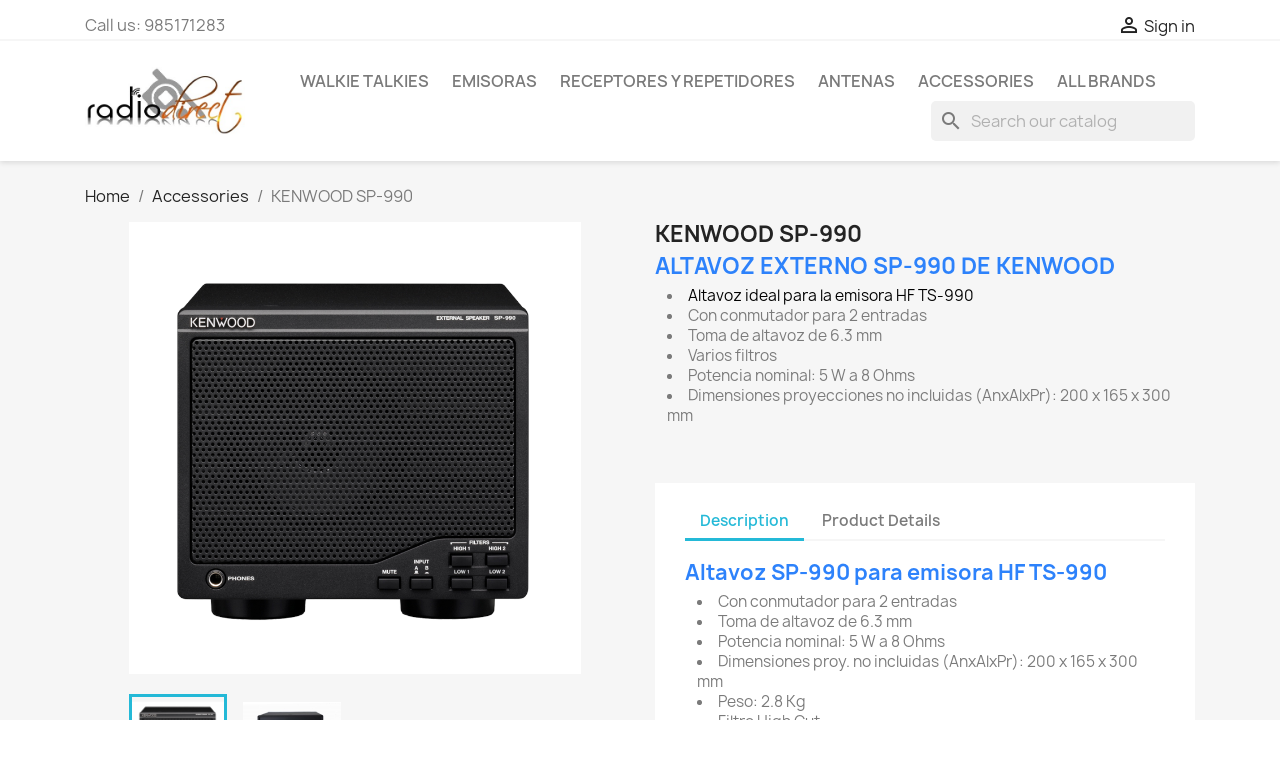

--- FILE ---
content_type: text/html; charset=utf-8
request_url: https://radiodirect.es/gb/accesorios/210-kenwood-sp-990.html
body_size: 15850
content:
<!doctype html>
<html lang="en-GB">

  <head>
    
      
  <meta charset="utf-8">


  <meta http-equiv="x-ua-compatible" content="ie=edge">



  <title>Altavoz externo Kenwood SP-990 para emisora TS-990 de radioafición</title>
  
    
  
  <meta name="description" content="El altavoz SP-990 tiene conmutador para 2 entradas, toma de altavoz de 6.3 mm, incluye varios filtros. Dimensiones (AnxAlxPr): 200 x 165 x 300 mm">
  <meta name="keywords" content="">
        <link rel="canonical" href="https://radiodirect.es/gb/accesorios/210-kenwood-sp-990.html">
    
          <link rel="alternate" href="https://radiodirect.es/es/accesorios/210-kenwood-sp-990.html" hreflang="es">
          <link rel="alternate" href="https://radiodirect.es/gb/accesorios/210-kenwood-sp-990.html" hreflang="en-gb">
      
  
  
    <script type="application/ld+json">
  {
    "@context": "https://schema.org",
    "@type": "Organization",
    "name" : "Radiodirect",
    "url" : "https://radiodirect.es/gb/",
          "logo": {
        "@type": "ImageObject",
        "url":"https://radiodirect.es/img/swan-comunicaciones-sa-logo-1584007493.jpg"
      }
      }
</script>

<script type="application/ld+json">
  {
    "@context": "https://schema.org",
    "@type": "WebPage",
    "isPartOf": {
      "@type": "WebSite",
      "url":  "https://radiodirect.es/gb/",
      "name": "Radiodirect"
    },
    "name": "Altavoz externo Kenwood SP-990 para emisora TS-990 de radioafición",
    "url":  "https://radiodirect.es/gb/accesorios/210-kenwood-sp-990.html"
  }
</script>


  <script type="application/ld+json">
    {
      "@context": "https://schema.org",
      "@type": "BreadcrumbList",
      "itemListElement": [
                  {
            "@type": "ListItem",
            "position": 1,
            "name": "Home",
            "item": "https://radiodirect.es/gb/"
          },                  {
            "@type": "ListItem",
            "position": 2,
            "name": "Accessories",
            "item": "https://radiodirect.es/gb/50-accesorios"
          },                  {
            "@type": "ListItem",
            "position": 3,
            "name": "KENWOOD SP-990",
            "item": "https://radiodirect.es/gb/accesorios/210-kenwood-sp-990.html"
          }              ]
    }
  </script>
  
  
  
  <script type="application/ld+json">
  {
    "@context": "https://schema.org/",
    "@type": "Product",
    "name": "KENWOOD SP-990",
    "description": "El altavoz SP-990 tiene conmutador para 2 entradas, toma de altavoz de 6.3 mm, incluye varios filtros. Dimensiones (AnxAlxPr): 200 x 165 x 300 mm",
    "category": "Accessories",
    "image" :"https://radiodirect.es/1153-home_default/kenwood-sp-990.jpg",    "sku": "SP-990",
    "mpn": "SP-990"
        ,
    "brand": {
      "@type": "Thing",
      "name": "KENWOOD"
    }
                  }
</script>

  
  
    
  

  
    <meta property="og:title" content="Altavoz externo Kenwood SP-990 para emisora TS-990 de radioafición" />
    <meta property="og:description" content="El altavoz SP-990 tiene conmutador para 2 entradas, toma de altavoz de 6.3 mm, incluye varios filtros. Dimensiones (AnxAlxPr): 200 x 165 x 300 mm" />
    <meta property="og:url" content="https://radiodirect.es/gb/accesorios/210-kenwood-sp-990.html" />
    <meta property="og:site_name" content="Radiodirect" />
        



  <meta name="viewport" content="width=device-width, initial-scale=1">



  <link rel="icon" type="image/vnd.microsoft.icon" href="https://radiodirect.es/img/favicon.ico?1768382937">
  <link rel="shortcut icon" type="image/x-icon" href="https://radiodirect.es/img/favicon.ico?1768382937">



    <link rel="stylesheet" href="https://radiodirect.es/themes/classic/assets/css/theme.css" type="text/css" media="all">
  <link rel="stylesheet" href="https://radiodirect.es/modules/blockreassurance/views/dist/front.css" type="text/css" media="all">
  <link rel="stylesheet" href="https://radiodirect.es/modules/ps_socialfollow/views/css/ps_socialfollow.css" type="text/css" media="all">
  <link rel="stylesheet" href="https://radiodirect.es/modules/paypal/views/css/paypal_fo.css" type="text/css" media="all">
  <link rel="stylesheet" href="https://radiodirect.es/modules/ps_searchbar/ps_searchbar.css" type="text/css" media="all">
  <link rel="stylesheet" href="https://radiodirect.es/modules/netreviews/views/css/avisverifies-template1.css" type="text/css" media="all">
  <link rel="stylesheet" href="https://radiodirect.es/js/jquery/ui/themes/base/minified/jquery-ui.min.css" type="text/css" media="all">
  <link rel="stylesheet" href="https://radiodirect.es/js/jquery/ui/themes/base/minified/jquery.ui.theme.min.css" type="text/css" media="all">
  <link rel="stylesheet" href="https://radiodirect.es/modules/ps_imageslider/css/homeslider.css" type="text/css" media="all">




  

  <script type="text/javascript">
        var prestashop = {"cart":{"products":[],"totals":{"total":{"type":"total","label":"Total","amount":0,"value":"\u20ac0.00"},"total_including_tax":{"type":"total","label":"Total (tax incl.)","amount":0,"value":"\u20ac0.00"},"total_excluding_tax":{"type":"total","label":"Total (VAT excl.)","amount":0,"value":"\u20ac0.00"}},"subtotals":{"products":{"type":"products","label":"Subtotal","amount":0,"value":"\u20ac0.00"},"discounts":null,"shipping":{"type":"shipping","label":"Shipping","amount":0,"value":""},"tax":null},"products_count":0,"summary_string":"0 items","vouchers":{"allowed":0,"added":[]},"discounts":[],"minimalPurchase":0,"minimalPurchaseRequired":""},"currency":{"id":1,"name":"Euro","iso_code":"EUR","iso_code_num":"978","sign":"\u20ac"},"customer":{"lastname":null,"firstname":null,"email":null,"birthday":null,"newsletter":null,"newsletter_date_add":null,"optin":null,"website":null,"company":null,"siret":null,"ape":null,"is_logged":false,"gender":{"type":null,"name":null},"addresses":[]},"language":{"name":"English GB (English)","iso_code":"gb","locale":"en-GB","language_code":"en-gb","is_rtl":"0","date_format_lite":"Y-m-d","date_format_full":"Y-m-d H:i:s","id":6},"page":{"title":"","canonical":"https:\/\/radiodirect.es\/gb\/accesorios\/210-kenwood-sp-990.html","meta":{"title":"Altavoz externo Kenwood SP-990 para emisora TS-990 de radioafici\u00f3n","description":"El altavoz SP-990 tiene conmutador para 2 entradas, toma de altavoz de 6.3 mm, incluye varios filtros. Dimensiones (AnxAlxPr): 200 x 165 x 300 mm","keywords":"","robots":"index"},"page_name":"product","body_classes":{"lang-gb":true,"lang-rtl":false,"country-ES":true,"currency-EUR":true,"layout-full-width":true,"page-product":true,"tax-display-enabled":true,"product-id-210":true,"product-KENWOOD SP-990":true,"product-id-category-50":true,"product-id-manufacturer-4":true,"product-id-supplier-0":true,"product-available-for-order":true},"admin_notifications":[]},"shop":{"name":"Radiodirect","logo":"https:\/\/radiodirect.es\/img\/swan-comunicaciones-sa-logo-1584007493.jpg","stores_icon":"https:\/\/radiodirect.es\/img\/logo_stores.png","favicon":"https:\/\/radiodirect.es\/img\/favicon.ico"},"urls":{"base_url":"https:\/\/radiodirect.es\/","current_url":"https:\/\/radiodirect.es\/gb\/accesorios\/210-kenwood-sp-990.html","shop_domain_url":"https:\/\/radiodirect.es","img_ps_url":"https:\/\/radiodirect.es\/img\/","img_cat_url":"https:\/\/radiodirect.es\/img\/c\/","img_lang_url":"https:\/\/radiodirect.es\/img\/l\/","img_prod_url":"https:\/\/radiodirect.es\/img\/p\/","img_manu_url":"https:\/\/radiodirect.es\/img\/m\/","img_sup_url":"https:\/\/radiodirect.es\/img\/su\/","img_ship_url":"https:\/\/radiodirect.es\/img\/s\/","img_store_url":"https:\/\/radiodirect.es\/img\/st\/","img_col_url":"https:\/\/radiodirect.es\/img\/co\/","img_url":"https:\/\/radiodirect.es\/themes\/classic\/assets\/img\/","css_url":"https:\/\/radiodirect.es\/themes\/classic\/assets\/css\/","js_url":"https:\/\/radiodirect.es\/themes\/classic\/assets\/js\/","pic_url":"https:\/\/radiodirect.es\/upload\/","pages":{"address":"https:\/\/radiodirect.es\/gb\/address","addresses":"https:\/\/radiodirect.es\/gb\/addresses","authentication":"https:\/\/radiodirect.es\/gb\/login","cart":"https:\/\/radiodirect.es\/gb\/cart","category":"https:\/\/radiodirect.es\/gb\/index.php?controller=category","cms":"https:\/\/radiodirect.es\/gb\/index.php?controller=cms","contact":"https:\/\/radiodirect.es\/gb\/contact-us","discount":"https:\/\/radiodirect.es\/gb\/discount","guest_tracking":"https:\/\/radiodirect.es\/gb\/guest-tracking","history":"https:\/\/radiodirect.es\/gb\/order-history","identity":"https:\/\/radiodirect.es\/gb\/identity","index":"https:\/\/radiodirect.es\/gb\/","my_account":"https:\/\/radiodirect.es\/gb\/my-account","order_confirmation":"https:\/\/radiodirect.es\/gb\/order-confirmation","order_detail":"https:\/\/radiodirect.es\/gb\/index.php?controller=order-detail","order_follow":"https:\/\/radiodirect.es\/gb\/order-follow","order":"https:\/\/radiodirect.es\/gb\/order","order_return":"https:\/\/radiodirect.es\/gb\/index.php?controller=order-return","order_slip":"https:\/\/radiodirect.es\/gb\/credit-slip","pagenotfound":"https:\/\/radiodirect.es\/gb\/page-not-found","password":"https:\/\/radiodirect.es\/gb\/password-recovery","pdf_invoice":"https:\/\/radiodirect.es\/gb\/index.php?controller=pdf-invoice","pdf_order_return":"https:\/\/radiodirect.es\/gb\/index.php?controller=pdf-order-return","pdf_order_slip":"https:\/\/radiodirect.es\/gb\/index.php?controller=pdf-order-slip","prices_drop":"https:\/\/radiodirect.es\/gb\/prices-drop","product":"https:\/\/radiodirect.es\/gb\/index.php?controller=product","search":"https:\/\/radiodirect.es\/gb\/search","sitemap":"https:\/\/radiodirect.es\/gb\/sitemap","stores":"https:\/\/radiodirect.es\/gb\/index.php?controller=stores","supplier":"https:\/\/radiodirect.es\/gb\/supplier","register":"https:\/\/radiodirect.es\/gb\/login?create_account=1","order_login":"https:\/\/radiodirect.es\/gb\/order?login=1"},"alternative_langs":{"es":"https:\/\/radiodirect.es\/es\/accesorios\/210-kenwood-sp-990.html","en-gb":"https:\/\/radiodirect.es\/gb\/accesorios\/210-kenwood-sp-990.html"},"theme_assets":"\/themes\/classic\/assets\/","actions":{"logout":"https:\/\/radiodirect.es\/gb\/?mylogout="},"no_picture_image":{"bySize":{"small_default":{"url":"https:\/\/radiodirect.es\/img\/p\/gb-default-small_default.jpg","width":98,"height":98},"cart_default":{"url":"https:\/\/radiodirect.es\/img\/p\/gb-default-cart_default.jpg","width":125,"height":125},"home_default":{"url":"https:\/\/radiodirect.es\/img\/p\/gb-default-home_default.jpg","width":250,"height":250},"medium_default":{"url":"https:\/\/radiodirect.es\/img\/p\/gb-default-medium_default.jpg","width":452,"height":452},"large_default":{"url":"https:\/\/radiodirect.es\/img\/p\/gb-default-large_default.jpg","width":800,"height":800}},"small":{"url":"https:\/\/radiodirect.es\/img\/p\/gb-default-small_default.jpg","width":98,"height":98},"medium":{"url":"https:\/\/radiodirect.es\/img\/p\/gb-default-home_default.jpg","width":250,"height":250},"large":{"url":"https:\/\/radiodirect.es\/img\/p\/gb-default-large_default.jpg","width":800,"height":800},"legend":""}},"configuration":{"display_taxes_label":true,"display_prices_tax_incl":true,"is_catalog":true,"show_prices":true,"opt_in":{"partner":true},"quantity_discount":{"type":"discount","label":"Unit discount"},"voucher_enabled":0,"return_enabled":0},"field_required":[],"breadcrumb":{"links":[{"title":"Home","url":"https:\/\/radiodirect.es\/gb\/"},{"title":"Accessories","url":"https:\/\/radiodirect.es\/gb\/50-accesorios"},{"title":"KENWOOD SP-990","url":"https:\/\/radiodirect.es\/gb\/accesorios\/210-kenwood-sp-990.html"}],"count":3},"link":{"protocol_link":"https:\/\/","protocol_content":"https:\/\/"},"time":1769907207,"static_token":"a817b6318429b803d4be3bd8ce895b93","token":"61c3b19abd51d6337dd4a6cd9109725f","debug":false};
        var psr_icon_color = "#F19D76";
      </script>



  
<script>
  window.cg_waitingJQuery = [];
  function cg_onJQueryReady (fn) {
    if (window.cgjQuery) {
      fn();
    } else {
      window.cg_waitingJQuery.push(fn);
    }
  }

  function cg_onJQueryLoaded () {
    while (window.cg_waitingJQuery.length > 0) {
      var fn = window.cg_waitingJQuery.shift();
      setTimeout(function () {
        fn();
      }, 500);
    }
  }

  function cg_onReady(callback){
    // in case the document is already rendered
    if (document.readyState!='loading') {
      callback();
    }
    // modern browsers
    else if (document.addEventListener) {
      document.addEventListener('DOMContentLoaded', callback);
    }
    // IE <= 8
    else {
      document.attachEvent('onreadystatechange', function(){
          if (document.readyState=='complete') callback();
      });
    }
  }

  cg_onReady(function(){
    if (window.jQuery) {
      window.cgjQuery = window.jQuery;
      cg_onJQueryLoaded();
    } else {
      var script = document.createElement('script');
      document.head.appendChild(script);
      script.type = 'text/javascript';
      script.src = "//ajax.googleapis.com/ajax/libs/jquery/3.2.1/jquery.min.js";
      script.onload = function() {
        window.cgjQuery = jQuery.noConflict(true);
        cg_onJQueryLoaded();
      };
    }
  });
</script>
<script>
    cg_onJQueryReady(function (){
        cgjQuery(document).ready(function() {
            if (!Array.isArray) {
                Array.isArray = function(arg) {
                    return Object.prototype.toString.call(arg) === '[object Array]';
                };
            }

            var fieldNames = {
                email: ['guest_email', 'email'],
                homePhoneNumber: ['phone'],
                mobilePhoneNumber: ['phone_mobile'],
                firstname: ['firstname', 'customer_firstname'],
                lastname: ['lastname', 'customer_lastname'],
                countryCode: ['id_country']
            };

            var fields = {
                    email: [],
                    homePhoneNumber: [],
                    mobilePhoneNumber: [],
                    firstname: [],
                    lastname: [],
                    countryCode: []
            };

            var remainingLRequest = 10;

            function setupTracking () {
                for (var item in fieldNames) {
                    if (fieldNames.hasOwnProperty(item)) {
                        for (var i = 0; i < fieldNames[item].length; i++) {
                            //Get by name
                            var els = document.getElementsByName(fieldNames[item][i]);
                            for (var j = 0; j < els.length; j++) {
                                fields[item].push(els[j]);
                            }

                            //Get by ID
                            var el = document.getElementById(fieldNames[item][i]);
                            if (el &&  el.name !== fieldNames[item][i]){
                                fields[item].push(el);
                            }
                        }
                    }
                }
                if (fields.email.length > 0 && fields.firstname.length > 0) {
                    for (var item in fields) {
                        if (fields.hasOwnProperty(item)) {
                            for (var i = 0; i < fields[item].length; i++) {
                                cgjQuery(fields[item][i]).bind('blur', trackData);
                            }

                        }
                    }
                }
            }

            function collectData () {
                var data = {};
                for (var item in fields) {
                    if (fields.hasOwnProperty(item)) {
                        for (var i = 0; i < fields[item].length; i++) {
                            data[item] =  cgjQuery(fields[item][i]).val();
                            if (data[item] && data[item].trim){
                                data[item].trim();
                            }
                            if (data[item] !== ''){
                                break;
                            }
                        }
                    }
                }
                return data;
            }

            function trackData () {
                var data = collectData();
                if (data.email && remainingLRequest > 0) {
                    cgjQuery.ajax({
                        url: "//radiodirect.es/gb/module/cartsguru/tracking",
                        type: "POST",
                        data: data
                    });
                    remainingLRequest =- 1;
                }
            }

            setupTracking();
        });
    });
</script>
<!-- emarketing start -->










<!-- emarketing end -->


    
  <meta property="og:type" content="product">
      <meta property="og:image" content="https://radiodirect.es/1153-large_default/kenwood-sp-990.jpg">
  
    
  </head>

  <body id="product" class="lang-gb country-es currency-eur layout-full-width page-product tax-display-enabled product-id-210 product-kenwood-sp-990 product-id-category-50 product-id-manufacturer-4 product-id-supplier-0 product-available-for-order">

    
      
    

    <main>
      
              

      <header id="header">
        
          
  <div class="header-banner">
    
  </div>



  <nav class="header-nav">
    <div class="container">
      <div class="row">
        <div class="hidden-sm-down">
          <div class="col-md-5 col-xs-12">
            <div id="_desktop_contact_link">
  <div id="contact-link">
                Call us: <span>985171283</span>
      </div>
</div>

          </div>
          <div class="col-md-7 right-nav">
              <div id="_desktop_user_info">
  <div class="user-info">
          <a
        href="https://radiodirect.es/gb/my-account"
        title="Log in to your customer account"
        rel="nofollow"
      >
        <i class="material-icons">&#xE7FF;</i>
        <span class="hidden-sm-down">Sign in</span>
      </a>
      </div>
</div>

          </div>
        </div>
        <div class="hidden-md-up text-sm-center mobile">
          <div class="float-xs-left" id="menu-icon">
            <i class="material-icons d-inline">&#xE5D2;</i>
          </div>
          <div class="float-xs-right" id="_mobile_cart"></div>
          <div class="float-xs-right" id="_mobile_user_info"></div>
          <div class="top-logo" id="_mobile_logo"></div>
          <div class="clearfix"></div>
        </div>
      </div>
    </div>
  </nav>



  <div class="header-top">
    <div class="container">
       <div class="row">
        <div class="col-md-2 hidden-sm-down" id="_desktop_logo">
                                    
  <a href="https://radiodirect.es/gb/">
    <img
      class="logo img-fluid"
      src="https://radiodirect.es/img/swan-comunicaciones-sa-logo-1584007493.jpg"
      alt="Radiodirect"
      width="383"
      height="164">
  </a>

                              </div>
        <div class="header-top-right col-md-10 col-sm-12 position-static">
          

<div class="menu js-top-menu position-static hidden-sm-down" id="_desktop_top_menu">
    
          <ul class="top-menu" id="top-menu" data-depth="0">
                    <li class="category" id="category-3">
                          <a
                class="dropdown-item"
                href="https://radiodirect.es/gb/3-walkie-talkies" data-depth="0"
                              >
                                                                      <span class="float-xs-right hidden-md-up">
                    <span data-target="#top_sub_menu_17174" data-toggle="collapse" class="navbar-toggler collapse-icons">
                      <i class="material-icons add">&#xE313;</i>
                      <i class="material-icons remove">&#xE316;</i>
                    </span>
                  </span>
                                Walkie Talkies
              </a>
                            <div  class="popover sub-menu js-sub-menu collapse" id="top_sub_menu_17174">
                
          <ul class="top-menu"  data-depth="1">
                    <li class="category" id="category-4">
                          <a
                class="dropdown-item dropdown-submenu"
                href="https://radiodirect.es/gb/4-walkie-uso-libre-sin-licencia" data-depth="1"
                              >
                                                                      <span class="float-xs-right hidden-md-up">
                    <span data-target="#top_sub_menu_45306" data-toggle="collapse" class="navbar-toggler collapse-icons">
                      <i class="material-icons add">&#xE313;</i>
                      <i class="material-icons remove">&#xE316;</i>
                    </span>
                  </span>
                                Walkie uso libre sin licencia
              </a>
                            <div  class="collapse" id="top_sub_menu_45306">
                
          <ul class="top-menu"  data-depth="2">
                    <li class="category" id="category-10">
                          <a
                class="dropdown-item"
                href="https://radiodirect.es/gb/10-walkie-pmr446-por-parejas" data-depth="2"
                              >
                                Walkie PMR446 por parejas
              </a>
                          </li>
                    <li class="category" id="category-11">
                          <a
                class="dropdown-item"
                href="https://radiodirect.es/gb/11-walkie-pmr446-profesional" data-depth="2"
                              >
                                Walkie PMR446 PROFESIONAL
              </a>
                          </li>
                    <li class="category" id="category-12">
                          <a
                class="dropdown-item"
                href="https://radiodirect.es/gb/12-walkie-dpmr446-digital" data-depth="2"
                              >
                                Walkie dPMR446 DIGITAL
              </a>
                          </li>
                    <li class="category" id="category-13">
                          <a
                class="dropdown-item"
                href="https://radiodirect.es/gb/13-walkie-pmr446-atex" data-depth="2"
                              >
                                Walkie PMR446 ATEX
              </a>
                          </li>
                    <li class="category" id="category-184">
                          <a
                class="dropdown-item"
                href="https://radiodirect.es/gb/184-walkies-pmr446-bluetooth" data-depth="2"
                              >
                                Walkies PMR446 Bluetooth
              </a>
                          </li>
              </ul>
    
              </div>
                          </li>
                    <li class="category" id="category-5">
                          <a
                class="dropdown-item dropdown-submenu"
                href="https://radiodirect.es/gb/5-walkie-radioaficion-vhfuhf" data-depth="1"
                              >
                                                                      <span class="float-xs-right hidden-md-up">
                    <span data-target="#top_sub_menu_69223" data-toggle="collapse" class="navbar-toggler collapse-icons">
                      <i class="material-icons add">&#xE313;</i>
                      <i class="material-icons remove">&#xE316;</i>
                    </span>
                  </span>
                                Walkie Radioafición VHF/UHF
              </a>
                            <div  class="collapse" id="top_sub_menu_69223">
                
          <ul class="top-menu"  data-depth="2">
                    <li class="category" id="category-148">
                          <a
                class="dropdown-item"
                href="https://radiodirect.es/gb/148-walkie-bibanda-vhfuhf" data-depth="2"
                              >
                                Walkie bibanda VHF/UHF
              </a>
                          </li>
                    <li class="category" id="category-149">
                          <a
                class="dropdown-item"
                href="https://radiodirect.es/gb/149-walkie-bibanda-vhfuhf-digital" data-depth="2"
                              >
                                Walkie bibanda VHF/UHF DIGITAL
              </a>
                          </li>
              </ul>
    
              </div>
                          </li>
                    <li class="category" id="category-146">
                          <a
                class="dropdown-item dropdown-submenu"
                href="https://radiodirect.es/gb/146-walkies-profesionales" data-depth="1"
                              >
                                                                      <span class="float-xs-right hidden-md-up">
                    <span data-target="#top_sub_menu_7711" data-toggle="collapse" class="navbar-toggler collapse-icons">
                      <i class="material-icons add">&#xE313;</i>
                      <i class="material-icons remove">&#xE316;</i>
                    </span>
                  </span>
                                Walkies profesionales
              </a>
                            <div  class="collapse" id="top_sub_menu_7711">
                
          <ul class="top-menu"  data-depth="2">
                    <li class="category" id="category-151">
                          <a
                class="dropdown-item"
                href="https://radiodirect.es/gb/151-walkie-vhf" data-depth="2"
                              >
                                Walkie VHF
              </a>
                          </li>
                    <li class="category" id="category-153">
                          <a
                class="dropdown-item"
                href="https://radiodirect.es/gb/153-walkie-vhf-digital" data-depth="2"
                              >
                                Walkie VHF DIGITAL
              </a>
                          </li>
                    <li class="category" id="category-152">
                          <a
                class="dropdown-item"
                href="https://radiodirect.es/gb/152-walkie-uhf" data-depth="2"
                              >
                                Walkie UHF
              </a>
                          </li>
                    <li class="category" id="category-154">
                          <a
                class="dropdown-item"
                href="https://radiodirect.es/gb/154-walkie-uhf-digital" data-depth="2"
                              >
                                Walkie UHF DIGITAL
              </a>
                          </li>
              </ul>
    
              </div>
                          </li>
                    <li class="category" id="category-14">
                          <a
                class="dropdown-item dropdown-submenu"
                href="https://radiodirect.es/gb/14-walkie-banda-aerea" data-depth="1"
                              >
                                                                      <span class="float-xs-right hidden-md-up">
                    <span data-target="#top_sub_menu_85207" data-toggle="collapse" class="navbar-toggler collapse-icons">
                      <i class="material-icons add">&#xE313;</i>
                      <i class="material-icons remove">&#xE316;</i>
                    </span>
                  </span>
                                Walkie Banda Aérea
              </a>
                            <div  class="collapse" id="top_sub_menu_85207">
                
          <ul class="top-menu"  data-depth="2">
                    <li class="category" id="category-27">
                          <a
                class="dropdown-item"
                href="https://radiodirect.es/gb/27-walkie-banda-aerea" data-depth="2"
                              >
                                Walkie Banda Aerea
              </a>
                          </li>
              </ul>
    
              </div>
                          </li>
                    <li class="category" id="category-15">
                          <a
                class="dropdown-item dropdown-submenu"
                href="https://radiodirect.es/gb/15-walkie-cb-27-mhz" data-depth="1"
                              >
                                                                      <span class="float-xs-right hidden-md-up">
                    <span data-target="#top_sub_menu_81025" data-toggle="collapse" class="navbar-toggler collapse-icons">
                      <i class="material-icons add">&#xE313;</i>
                      <i class="material-icons remove">&#xE316;</i>
                    </span>
                  </span>
                                Walkie CB 27 MHz
              </a>
                            <div  class="collapse" id="top_sub_menu_81025">
                
          <ul class="top-menu"  data-depth="2">
                    <li class="category" id="category-24">
                          <a
                class="dropdown-item"
                href="https://radiodirect.es/gb/24-walkie-cb-27-mhz" data-depth="2"
                              >
                                Walkie CB 27 MHz
              </a>
                          </li>
              </ul>
    
              </div>
                          </li>
                    <li class="category" id="category-143">
                          <a
                class="dropdown-item dropdown-submenu"
                href="https://radiodirect.es/gb/143-walkies-banda-marina" data-depth="1"
                              >
                                                                      <span class="float-xs-right hidden-md-up">
                    <span data-target="#top_sub_menu_55672" data-toggle="collapse" class="navbar-toggler collapse-icons">
                      <i class="material-icons add">&#xE313;</i>
                      <i class="material-icons remove">&#xE316;</i>
                    </span>
                  </span>
                                Walkies Banda marina
              </a>
                            <div  class="collapse" id="top_sub_menu_55672">
                
          <ul class="top-menu"  data-depth="2">
                    <li class="category" id="category-155">
                          <a
                class="dropdown-item"
                href="https://radiodirect.es/gb/155-walkie-vhf-banda-marina" data-depth="2"
                              >
                                Walkie VHF banda marina
              </a>
                          </li>
                    <li class="category" id="category-170">
                          <a
                class="dropdown-item"
                href="https://radiodirect.es/gb/170-walkie-uhf-banda-marina" data-depth="2"
                              >
                                Walkie UHF banda marina
              </a>
                          </li>
                    <li class="category" id="category-156">
                          <a
                class="dropdown-item"
                href="https://radiodirect.es/gb/156-walkie-vhf-banda-marina-gmdss" data-depth="2"
                              >
                                Walkie VHF banda marina GMDSS
              </a>
                          </li>
              </ul>
    
              </div>
                          </li>
                    <li class="category" id="category-150">
                          <a
                class="dropdown-item dropdown-submenu"
                href="https://radiodirect.es/gb/150-walkies-caza" data-depth="1"
                              >
                                                                      <span class="float-xs-right hidden-md-up">
                    <span data-target="#top_sub_menu_99082" data-toggle="collapse" class="navbar-toggler collapse-icons">
                      <i class="material-icons add">&#xE313;</i>
                      <i class="material-icons remove">&#xE316;</i>
                    </span>
                  </span>
                                Walkies caza
              </a>
                            <div  class="collapse" id="top_sub_menu_99082">
                
          <ul class="top-menu"  data-depth="2">
                    <li class="category" id="category-157">
                          <a
                class="dropdown-item"
                href="https://radiodirect.es/gb/157-walkie-caza-vhf" data-depth="2"
                              >
                                Walkie caza VHF
              </a>
                          </li>
                    <li class="category" id="category-158">
                          <a
                class="dropdown-item"
                href="https://radiodirect.es/gb/158-walkie-caza-uhf" data-depth="2"
                              >
                                Walkie caza UHF
              </a>
                          </li>
              </ul>
    
              </div>
                          </li>
                    <li class="category" id="category-183">
                          <a
                class="dropdown-item dropdown-submenu"
                href="https://radiodirect.es/gb/183-walkies-bluetooth" data-depth="1"
                              >
                                Walkies Bluetooth
              </a>
                          </li>
              </ul>
    
              </div>
                          </li>
                    <li class="category" id="category-6">
                          <a
                class="dropdown-item"
                href="https://radiodirect.es/gb/6-emisoras" data-depth="0"
                              >
                                                                      <span class="float-xs-right hidden-md-up">
                    <span data-target="#top_sub_menu_71861" data-toggle="collapse" class="navbar-toggler collapse-icons">
                      <i class="material-icons add">&#xE313;</i>
                      <i class="material-icons remove">&#xE316;</i>
                    </span>
                  </span>
                                Emisoras
              </a>
                            <div  class="popover sub-menu js-sub-menu collapse" id="top_sub_menu_71861">
                
          <ul class="top-menu"  data-depth="1">
                    <li class="category" id="category-30">
                          <a
                class="dropdown-item dropdown-submenu"
                href="https://radiodirect.es/gb/30-emisoras-radioaficion-vhfuhf" data-depth="1"
                              >
                                                                      <span class="float-xs-right hidden-md-up">
                    <span data-target="#top_sub_menu_25651" data-toggle="collapse" class="navbar-toggler collapse-icons">
                      <i class="material-icons add">&#xE313;</i>
                      <i class="material-icons remove">&#xE316;</i>
                    </span>
                  </span>
                                EMISORAS RADIOAFICIÓN VHF/UHF
              </a>
                            <div  class="collapse" id="top_sub_menu_25651">
                
          <ul class="top-menu"  data-depth="2">
                    <li class="category" id="category-109">
                          <a
                class="dropdown-item"
                href="https://radiodirect.es/gb/109-emisora-movil-vhf" data-depth="2"
                              >
                                Emisora móvil VHF
              </a>
                          </li>
                    <li class="category" id="category-110">
                          <a
                class="dropdown-item"
                href="https://radiodirect.es/gb/110-emisora-movil-vhfuhf" data-depth="2"
                              >
                                Emisora móvil VHF/UHF 
              </a>
                          </li>
                    <li class="category" id="category-111">
                          <a
                class="dropdown-item"
                href="https://radiodirect.es/gb/111-emisora-movil-vhfuhf-digital" data-depth="2"
                              >
                                Emisora móvil VHF/UHF Digital
              </a>
                          </li>
              </ul>
    
              </div>
                          </li>
                    <li class="category" id="category-28">
                          <a
                class="dropdown-item dropdown-submenu"
                href="https://radiodirect.es/gb/28-emisora-hf" data-depth="1"
                              >
                                                                      <span class="float-xs-right hidden-md-up">
                    <span data-target="#top_sub_menu_10882" data-toggle="collapse" class="navbar-toggler collapse-icons">
                      <i class="material-icons add">&#xE313;</i>
                      <i class="material-icons remove">&#xE316;</i>
                    </span>
                  </span>
                                Emisora HF
              </a>
                            <div  class="collapse" id="top_sub_menu_10882">
                
          <ul class="top-menu"  data-depth="2">
                    <li class="category" id="category-32">
                          <a
                class="dropdown-item"
                href="https://radiodirect.es/gb/32-emisora-hf-icom" data-depth="2"
                              >
                                Emisora HF ICOM
              </a>
                          </li>
                    <li class="category" id="category-33">
                          <a
                class="dropdown-item"
                href="https://radiodirect.es/gb/33-emisora-hf-kenwood" data-depth="2"
                              >
                                Emisora HF KENWOOD
              </a>
                          </li>
              </ul>
    
              </div>
                          </li>
                    <li class="category" id="category-159">
                          <a
                class="dropdown-item dropdown-submenu"
                href="https://radiodirect.es/gb/159-emisoras-profesionales" data-depth="1"
                              >
                                                                      <span class="float-xs-right hidden-md-up">
                    <span data-target="#top_sub_menu_78724" data-toggle="collapse" class="navbar-toggler collapse-icons">
                      <i class="material-icons add">&#xE313;</i>
                      <i class="material-icons remove">&#xE316;</i>
                    </span>
                  </span>
                                EMISORAS PROFESIONALES
              </a>
                            <div  class="collapse" id="top_sub_menu_78724">
                
          <ul class="top-menu"  data-depth="2">
                    <li class="category" id="category-107">
                          <a
                class="dropdown-item"
                href="https://radiodirect.es/gb/107-emisora-vhf" data-depth="2"
                              >
                                Emisora VHF
              </a>
                          </li>
                    <li class="category" id="category-161">
                          <a
                class="dropdown-item"
                href="https://radiodirect.es/gb/161-emisora-vhf-digital" data-depth="2"
                              >
                                Emisora VHF Digital
              </a>
                          </li>
                    <li class="category" id="category-162">
                          <a
                class="dropdown-item"
                href="https://radiodirect.es/gb/162-emisora-uhf" data-depth="2"
                              >
                                Emisora UHF
              </a>
                          </li>
                    <li class="category" id="category-163">
                          <a
                class="dropdown-item"
                href="https://radiodirect.es/gb/163-emisora-uhf-digitales" data-depth="2"
                              >
                                Emisora UHF Digitales
              </a>
                          </li>
              </ul>
    
              </div>
                          </li>
                    <li class="category" id="category-23">
                          <a
                class="dropdown-item dropdown-submenu"
                href="https://radiodirect.es/gb/23-emisora-cb-27-mhz" data-depth="1"
                              >
                                                                      <span class="float-xs-right hidden-md-up">
                    <span data-target="#top_sub_menu_78990" data-toggle="collapse" class="navbar-toggler collapse-icons">
                      <i class="material-icons add">&#xE313;</i>
                      <i class="material-icons remove">&#xE316;</i>
                    </span>
                  </span>
                                Emisora CB 27 MHz
              </a>
                            <div  class="collapse" id="top_sub_menu_78990">
                
          <ul class="top-menu"  data-depth="2">
                    <li class="category" id="category-25">
                          <a
                class="dropdown-item"
                href="https://radiodirect.es/gb/25-emisora-cb-27-mhz-amfm" data-depth="2"
                              >
                                Emisora CB 27 MHz AM/FM
              </a>
                          </li>
                    <li class="category" id="category-26">
                          <a
                class="dropdown-item"
                href="https://radiodirect.es/gb/26-emisora-cb-27-mhz-amfmssb" data-depth="2"
                              >
                                Emisora CB 27 MHz AM/FM/SSB
              </a>
                          </li>
              </ul>
    
              </div>
                          </li>
                    <li class="category" id="category-77">
                          <a
                class="dropdown-item dropdown-submenu"
                href="https://radiodirect.es/gb/77-emisoras-banda-aerea" data-depth="1"
                              >
                                                                      <span class="float-xs-right hidden-md-up">
                    <span data-target="#top_sub_menu_84601" data-toggle="collapse" class="navbar-toggler collapse-icons">
                      <i class="material-icons add">&#xE313;</i>
                      <i class="material-icons remove">&#xE316;</i>
                    </span>
                  </span>
                                Emisoras banda aérea
              </a>
                            <div  class="collapse" id="top_sub_menu_84601">
                
          <ul class="top-menu"  data-depth="2">
                    <li class="category" id="category-112">
                          <a
                class="dropdown-item"
                href="https://radiodirect.es/gb/112-emisora-banda-aerea-icom" data-depth="2"
                              >
                                Emisora banda aérea Icom
              </a>
                          </li>
              </ul>
    
              </div>
                          </li>
                    <li class="category" id="category-160">
                          <a
                class="dropdown-item dropdown-submenu"
                href="https://radiodirect.es/gb/160-emisoras-banda-marina" data-depth="1"
                              >
                                                                      <span class="float-xs-right hidden-md-up">
                    <span data-target="#top_sub_menu_81881" data-toggle="collapse" class="navbar-toggler collapse-icons">
                      <i class="material-icons add">&#xE313;</i>
                      <i class="material-icons remove">&#xE316;</i>
                    </span>
                  </span>
                                EMISORAS BANDA MARINA
              </a>
                            <div  class="collapse" id="top_sub_menu_81881">
                
          <ul class="top-menu"  data-depth="2">
                    <li class="category" id="category-164">
                          <a
                class="dropdown-item"
                href="https://radiodirect.es/gb/164-emisora-vhf-banda-marina" data-depth="2"
                              >
                                Emisora VHF banda marina
              </a>
                          </li>
                    <li class="category" id="category-165">
                          <a
                class="dropdown-item"
                href="https://radiodirect.es/gb/165-emisora-vhf-banda-marina-gmdss" data-depth="2"
                              >
                                Emisora VHF banda marina GMDSS
              </a>
                          </li>
              </ul>
    
              </div>
                          </li>
              </ul>
    
              </div>
                          </li>
                    <li class="category" id="category-9">
                          <a
                class="dropdown-item"
                href="https://radiodirect.es/gb/9-receptores-y-repetidores" data-depth="0"
                              >
                                                                      <span class="float-xs-right hidden-md-up">
                    <span data-target="#top_sub_menu_52820" data-toggle="collapse" class="navbar-toggler collapse-icons">
                      <i class="material-icons add">&#xE313;</i>
                      <i class="material-icons remove">&#xE316;</i>
                    </span>
                  </span>
                                RECEPTORES Y REPETIDORES
              </a>
                            <div  class="popover sub-menu js-sub-menu collapse" id="top_sub_menu_52820">
                
          <ul class="top-menu"  data-depth="1">
                    <li class="category" id="category-31">
                          <a
                class="dropdown-item dropdown-submenu"
                href="https://radiodirect.es/gb/31-receptor-icom" data-depth="1"
                              >
                                                                      <span class="float-xs-right hidden-md-up">
                    <span data-target="#top_sub_menu_74121" data-toggle="collapse" class="navbar-toggler collapse-icons">
                      <i class="material-icons add">&#xE313;</i>
                      <i class="material-icons remove">&#xE316;</i>
                    </span>
                  </span>
                                Receptor Icom
              </a>
                            <div  class="collapse" id="top_sub_menu_74121">
                
          <ul class="top-menu"  data-depth="2">
                    <li class="category" id="category-36">
                          <a
                class="dropdown-item"
                href="https://radiodirect.es/gb/36-receptor-icom" data-depth="2"
                              >
                                Receptor Icom
              </a>
                          </li>
              </ul>
    
              </div>
                          </li>
                    <li class="category" id="category-83">
                          <a
                class="dropdown-item dropdown-submenu"
                href="https://radiodirect.es/gb/83-receptor-tecsun" data-depth="1"
                              >
                                Receptor Tecsun
              </a>
                          </li>
                    <li class="category" id="category-181">
                          <a
                class="dropdown-item dropdown-submenu"
                href="https://radiodirect.es/gb/181-repetidores-icom" data-depth="1"
                              >
                                Repetidores Icom
              </a>
                          </li>
              </ul>
    
              </div>
                          </li>
                    <li class="category" id="category-37">
                          <a
                class="dropdown-item"
                href="https://radiodirect.es/gb/37-antenas" data-depth="0"
                              >
                                                                      <span class="float-xs-right hidden-md-up">
                    <span data-target="#top_sub_menu_24355" data-toggle="collapse" class="navbar-toggler collapse-icons">
                      <i class="material-icons add">&#xE313;</i>
                      <i class="material-icons remove">&#xE316;</i>
                    </span>
                  </span>
                                ANTENAS
              </a>
                            <div  class="popover sub-menu js-sub-menu collapse" id="top_sub_menu_24355">
                
          <ul class="top-menu"  data-depth="1">
                    <li class="category" id="category-38">
                          <a
                class="dropdown-item dropdown-submenu"
                href="https://radiodirect.es/gb/38-antena-walkies" data-depth="1"
                              >
                                                                      <span class="float-xs-right hidden-md-up">
                    <span data-target="#top_sub_menu_35698" data-toggle="collapse" class="navbar-toggler collapse-icons">
                      <i class="material-icons add">&#xE313;</i>
                      <i class="material-icons remove">&#xE316;</i>
                    </span>
                  </span>
                                Antena walkies
              </a>
                            <div  class="collapse" id="top_sub_menu_35698">
                
          <ul class="top-menu"  data-depth="2">
                    <li class="category" id="category-41">
                          <a
                class="dropdown-item"
                href="https://radiodirect.es/gb/41-antena-walkie-sma-macho" data-depth="2"
                              >
                                Antena walkie SMA MACHO
              </a>
                          </li>
                    <li class="category" id="category-40">
                          <a
                class="dropdown-item"
                href="https://radiodirect.es/gb/40-antena-walkie-sma-feme" data-depth="2"
                              >
                                Antena walkie SMA FEME
              </a>
                          </li>
                    <li class="category" id="category-42">
                          <a
                class="dropdown-item"
                href="https://radiodirect.es/gb/42-antena-walkie-bnc" data-depth="2"
                              >
                                Antena walkie BNC
              </a>
                          </li>
                    <li class="category" id="category-43">
                          <a
                class="dropdown-item"
                href="https://radiodirect.es/gb/43-antena-walkie-telescopica" data-depth="2"
                              >
                                Antena walkie telescópica
              </a>
                          </li>
                    <li class="category" id="category-39">
                          <a
                class="dropdown-item"
                href="https://radiodirect.es/gb/39-antena-walkie-magnetica" data-depth="2"
                              >
                                Antena walkie magnética
              </a>
                          </li>
              </ul>
    
              </div>
                          </li>
                    <li class="category" id="category-44">
                          <a
                class="dropdown-item dropdown-submenu"
                href="https://radiodirect.es/gb/44-antena-cb-27-mhz" data-depth="1"
                              >
                                                                      <span class="float-xs-right hidden-md-up">
                    <span data-target="#top_sub_menu_22042" data-toggle="collapse" class="navbar-toggler collapse-icons">
                      <i class="material-icons add">&#xE313;</i>
                      <i class="material-icons remove">&#xE316;</i>
                    </span>
                  </span>
                                Antena CB 27 MHz
              </a>
                            <div  class="collapse" id="top_sub_menu_22042">
                
          <ul class="top-menu"  data-depth="2">
                    <li class="category" id="category-84">
                          <a
                class="dropdown-item"
                href="https://radiodirect.es/gb/84-antena-movil-cb-27-mhz" data-depth="2"
                              >
                                Antena móvil CB 27 MHz
              </a>
                          </li>
                    <li class="category" id="category-85">
                          <a
                class="dropdown-item"
                href="https://radiodirect.es/gb/85-antena-base-cb-27-mhz" data-depth="2"
                              >
                                Antena base CB 27 MHz
              </a>
                          </li>
                    <li class="category" id="category-86">
                          <a
                class="dropdown-item"
                href="https://radiodirect.es/gb/86-antena-balcon-cb-27-mhz" data-depth="2"
                              >
                                Antena balcón CB 27 MHz
              </a>
                          </li>
                    <li class="category" id="category-87">
                          <a
                class="dropdown-item"
                href="https://radiodirect.es/gb/87-antena-magnetica-cb-27-mhz" data-depth="2"
                              >
                                Antena magnética CB 27 MHz
              </a>
                          </li>
              </ul>
    
              </div>
                          </li>
                    <li class="category" id="category-45">
                          <a
                class="dropdown-item dropdown-submenu"
                href="https://radiodirect.es/gb/45-antena-vhfuhf" data-depth="1"
                              >
                                                                      <span class="float-xs-right hidden-md-up">
                    <span data-target="#top_sub_menu_95189" data-toggle="collapse" class="navbar-toggler collapse-icons">
                      <i class="material-icons add">&#xE313;</i>
                      <i class="material-icons remove">&#xE316;</i>
                    </span>
                  </span>
                                Antena VHF/UHF
              </a>
                            <div  class="collapse" id="top_sub_menu_95189">
                
          <ul class="top-menu"  data-depth="2">
                    <li class="category" id="category-88">
                          <a
                class="dropdown-item"
                href="https://radiodirect.es/gb/88-antena-movil-vhf" data-depth="2"
                              >
                                Antena móvil VHF
              </a>
                          </li>
                    <li class="category" id="category-90">
                          <a
                class="dropdown-item"
                href="https://radiodirect.es/gb/90-antena-movil-uhf" data-depth="2"
                              >
                                Antena móvil UHF
              </a>
                          </li>
                    <li class="category" id="category-89">
                          <a
                class="dropdown-item"
                href="https://radiodirect.es/gb/89-antena-movil-vhfuhf-bibanda" data-depth="2"
                              >
                                Antena móvil VHF/UHF bibanda
              </a>
                          </li>
                    <li class="category" id="category-91">
                          <a
                class="dropdown-item"
                href="https://radiodirect.es/gb/91-antena-base-vhf" data-depth="2"
                              >
                                Antena base VHF
              </a>
                          </li>
                    <li class="category" id="category-92">
                          <a
                class="dropdown-item"
                href="https://radiodirect.es/gb/92-antena-base-uhf" data-depth="2"
                              >
                                Antena base UHF
              </a>
                          </li>
                    <li class="category" id="category-93">
                          <a
                class="dropdown-item"
                href="https://radiodirect.es/gb/93-antena-base-vhfuhf-bibanda" data-depth="2"
                              >
                                Antena base VHF/UHF bibanda
              </a>
                          </li>
                    <li class="category" id="category-94">
                          <a
                class="dropdown-item"
                href="https://radiodirect.es/gb/94-antena-magnetica-vhfuhf" data-depth="2"
                              >
                                Antena magnética VHF/UHF
              </a>
                          </li>
              </ul>
    
              </div>
                          </li>
                    <li class="category" id="category-46">
                          <a
                class="dropdown-item dropdown-submenu"
                href="https://radiodirect.es/gb/46-antena-hf" data-depth="1"
                              >
                                                                      <span class="float-xs-right hidden-md-up">
                    <span data-target="#top_sub_menu_31572" data-toggle="collapse" class="navbar-toggler collapse-icons">
                      <i class="material-icons add">&#xE313;</i>
                      <i class="material-icons remove">&#xE316;</i>
                    </span>
                  </span>
                                Antena HF
              </a>
                            <div  class="collapse" id="top_sub_menu_31572">
                
          <ul class="top-menu"  data-depth="2">
                    <li class="category" id="category-95">
                          <a
                class="dropdown-item"
                href="https://radiodirect.es/gb/95-antena-base-hf" data-depth="2"
                              >
                                Antena base HF
              </a>
                          </li>
                    <li class="category" id="category-96">
                          <a
                class="dropdown-item"
                href="https://radiodirect.es/gb/96-antena-movil-hf" data-depth="2"
                              >
                                Antena móvil HF
              </a>
                          </li>
              </ul>
    
              </div>
                          </li>
                    <li class="category" id="category-179">
                          <a
                class="dropdown-item dropdown-submenu"
                href="https://radiodirect.es/gb/179-antenas-de-banda-marina" data-depth="1"
                              >
                                Antenas de Banda marina
              </a>
                          </li>
                    <li class="category" id="category-97">
                          <a
                class="dropdown-item dropdown-submenu"
                href="https://radiodirect.es/gb/97-cable" data-depth="1"
                              >
                                Cable
              </a>
                          </li>
                    <li class="category" id="category-98">
                          <a
                class="dropdown-item dropdown-submenu"
                href="https://radiodirect.es/gb/98-conectores" data-depth="1"
                              >
                                Conectores
              </a>
                          </li>
                    <li class="category" id="category-132">
                          <a
                class="dropdown-item dropdown-submenu"
                href="https://radiodirect.es/gb/132-base-magnetica" data-depth="1"
                              >
                                Base magnética
              </a>
                          </li>
              </ul>
    
              </div>
                          </li>
                    <li class="category" id="category-50">
                          <a
                class="dropdown-item"
                href="https://radiodirect.es/gb/50-accesorios" data-depth="0"
                              >
                                                                      <span class="float-xs-right hidden-md-up">
                    <span data-target="#top_sub_menu_70604" data-toggle="collapse" class="navbar-toggler collapse-icons">
                      <i class="material-icons add">&#xE313;</i>
                      <i class="material-icons remove">&#xE316;</i>
                    </span>
                  </span>
                                Accessories
              </a>
                            <div  class="popover sub-menu js-sub-menu collapse" id="top_sub_menu_70604">
                
          <ul class="top-menu"  data-depth="1">
                    <li class="category" id="category-134">
                          <a
                class="dropdown-item dropdown-submenu"
                href="https://radiodirect.es/gb/134-altavoces" data-depth="1"
                              >
                                                                      <span class="float-xs-right hidden-md-up">
                    <span data-target="#top_sub_menu_19033" data-toggle="collapse" class="navbar-toggler collapse-icons">
                      <i class="material-icons add">&#xE313;</i>
                      <i class="material-icons remove">&#xE316;</i>
                    </span>
                  </span>
                                Altavoces
              </a>
                            <div  class="collapse" id="top_sub_menu_19033">
                
          <ul class="top-menu"  data-depth="2">
                    <li class="category" id="category-135">
                          <a
                class="dropdown-item"
                href="https://radiodirect.es/gb/135-icom" data-depth="2"
                              >
                                Icom
              </a>
                          </li>
                    <li class="category" id="category-136">
                          <a
                class="dropdown-item"
                href="https://radiodirect.es/gb/136-kenwood" data-depth="2"
                              >
                                Kenwood
              </a>
                          </li>
              </ul>
    
              </div>
                          </li>
                    <li class="category" id="category-51">
                          <a
                class="dropdown-item dropdown-submenu"
                href="https://radiodirect.es/gb/51-auricular-y-micro" data-depth="1"
                              >
                                                                      <span class="float-xs-right hidden-md-up">
                    <span data-target="#top_sub_menu_72641" data-toggle="collapse" class="navbar-toggler collapse-icons">
                      <i class="material-icons add">&#xE313;</i>
                      <i class="material-icons remove">&#xE316;</i>
                    </span>
                  </span>
                                Auricular y micro
              </a>
                            <div  class="collapse" id="top_sub_menu_72641">
                
          <ul class="top-menu"  data-depth="2">
                    <li class="category" id="category-128">
                          <a
                class="dropdown-item"
                href="https://radiodirect.es/gb/128-para-kenwood" data-depth="2"
                              >
                                                                      <span class="float-xs-right hidden-md-up">
                    <span data-target="#top_sub_menu_34501" data-toggle="collapse" class="navbar-toggler collapse-icons">
                      <i class="material-icons add">&#xE313;</i>
                      <i class="material-icons remove">&#xE316;</i>
                    </span>
                  </span>
                                PARA KENWOOD
              </a>
                            <div  class="collapse" id="top_sub_menu_34501">
                
          <ul class="top-menu"  data-depth="3">
                    <li class="category" id="category-129">
                          <a
                class="dropdown-item"
                href="https://radiodirect.es/gb/129-doble-jack-2-pin" data-depth="3"
                              >
                                Doble Jack (2 pin)
              </a>
                          </li>
                    <li class="category" id="category-130">
                          <a
                class="dropdown-item"
                href="https://radiodirect.es/gb/130-pkt-23" data-depth="3"
                              >
                                PKT-23
              </a>
                          </li>
                    <li class="category" id="category-131">
                          <a
                class="dropdown-item"
                href="https://radiodirect.es/gb/131-tk-3601de" data-depth="3"
                              >
                                TK-3601DE
              </a>
                          </li>
              </ul>
    
              </div>
                          </li>
                    <li class="category" id="category-137">
                          <a
                class="dropdown-item"
                href="https://radiodirect.es/gb/137-para-icom" data-depth="2"
                              >
                                PARA ICOM
              </a>
                          </li>
                    <li class="category" id="category-138">
                          <a
                class="dropdown-item"
                href="https://radiodirect.es/gb/138-para-motorola" data-depth="2"
                              >
                                PARA MOTOROLA
              </a>
                          </li>
                    <li class="category" id="category-139">
                          <a
                class="dropdown-item"
                href="https://radiodirect.es/gb/139-para-yaesu" data-depth="2"
                              >
                                PARA YAESU
              </a>
                          </li>
                    <li class="category" id="category-168">
                          <a
                class="dropdown-item"
                href="https://radiodirect.es/gb/168-para-midland" data-depth="2"
                              >
                                PARA MIDLAND
              </a>
                          </li>
                    <li class="category" id="category-169">
                          <a
                class="dropdown-item"
                href="https://radiodirect.es/gb/169-para-dynascan" data-depth="2"
                              >
                                PARA DYNASCAN
              </a>
                          </li>
                    <li class="category" id="category-177">
                          <a
                class="dropdown-item"
                href="https://radiodirect.es/gb/177-para-tyt" data-depth="2"
                              >
                                PARA TYT
              </a>
                          </li>
              </ul>
    
              </div>
                          </li>
                    <li class="category" id="category-54">
                          <a
                class="dropdown-item dropdown-submenu"
                href="https://radiodirect.es/gb/54-baterias" data-depth="1"
                              >
                                                                      <span class="float-xs-right hidden-md-up">
                    <span data-target="#top_sub_menu_29184" data-toggle="collapse" class="navbar-toggler collapse-icons">
                      <i class="material-icons add">&#xE313;</i>
                      <i class="material-icons remove">&#xE316;</i>
                    </span>
                  </span>
                                Baterías
              </a>
                            <div  class="collapse" id="top_sub_menu_29184">
                
          <ul class="top-menu"  data-depth="2">
                    <li class="category" id="category-81">
                          <a
                class="dropdown-item"
                href="https://radiodirect.es/gb/81-baterias" data-depth="2"
                              >
                                                                      <span class="float-xs-right hidden-md-up">
                    <span data-target="#top_sub_menu_1146" data-toggle="collapse" class="navbar-toggler collapse-icons">
                      <i class="material-icons add">&#xE313;</i>
                      <i class="material-icons remove">&#xE316;</i>
                    </span>
                  </span>
                                Baterías
              </a>
                            <div  class="collapse" id="top_sub_menu_1146">
                
          <ul class="top-menu"  data-depth="3">
                    <li class="category" id="category-99">
                          <a
                class="dropdown-item"
                href="https://radiodirect.es/gb/99-bateria-walkies-kenwood" data-depth="3"
                              >
                                Batería walkies Kenwood
              </a>
                          </li>
                    <li class="category" id="category-100">
                          <a
                class="dropdown-item"
                href="https://radiodirect.es/gb/100-bateria-walkies-icom" data-depth="3"
                              >
                                Batería walkies Icom
              </a>
                          </li>
                    <li class="category" id="category-101">
                          <a
                class="dropdown-item"
                href="https://radiodirect.es/gb/101-bateria-walkies-vertex-standard" data-depth="3"
                              >
                                Batería walkies Vertex Standard
              </a>
                          </li>
                    <li class="category" id="category-102">
                          <a
                class="dropdown-item"
                href="https://radiodirect.es/gb/102-bateria-walkies-yaesu" data-depth="3"
                              >
                                Batería walkies Yaesu
              </a>
                          </li>
                    <li class="category" id="category-103">
                          <a
                class="dropdown-item"
                href="https://radiodirect.es/gb/103-bateria-walkies-motorola" data-depth="3"
                              >
                                Batería walkies Motorola
              </a>
                          </li>
                    <li class="category" id="category-166">
                          <a
                class="dropdown-item"
                href="https://radiodirect.es/gb/166-bateria-walkies-midlandalan" data-depth="3"
                              >
                                Batería walkies Midland/Alan
              </a>
                          </li>
                    <li class="category" id="category-167">
                          <a
                class="dropdown-item"
                href="https://radiodirect.es/gb/167-bateria-walkies-dynascan" data-depth="3"
                              >
                                Batería walkies Dynascan
              </a>
                          </li>
                    <li class="category" id="category-178">
                          <a
                class="dropdown-item"
                href="https://radiodirect.es/gb/178-bateria-para-walkies-tyt" data-depth="3"
                              >
                                Batería para walkies Tyt
              </a>
                          </li>
              </ul>
    
              </div>
                          </li>
                    <li class="category" id="category-82">
                          <a
                class="dropdown-item"
                href="https://radiodirect.es/gb/82-cargadores" data-depth="2"
                              >
                                Cargadores
              </a>
                          </li>
              </ul>
    
              </div>
                          </li>
                    <li class="category" id="category-55">
                          <a
                class="dropdown-item dropdown-submenu"
                href="https://radiodirect.es/gb/55-fundas" data-depth="1"
                              >
                                                                      <span class="float-xs-right hidden-md-up">
                    <span data-target="#top_sub_menu_3372" data-toggle="collapse" class="navbar-toggler collapse-icons">
                      <i class="material-icons add">&#xE313;</i>
                      <i class="material-icons remove">&#xE316;</i>
                    </span>
                  </span>
                                Fundas
              </a>
                            <div  class="collapse" id="top_sub_menu_3372">
                
          <ul class="top-menu"  data-depth="2">
                    <li class="category" id="category-78">
                          <a
                class="dropdown-item"
                href="https://radiodirect.es/gb/78-fundas-walkies" data-depth="2"
                              >
                                Fundas walkies
              </a>
                          </li>
                    <li class="category" id="category-79">
                          <a
                class="dropdown-item"
                href="https://radiodirect.es/gb/79-fundas-estancas" data-depth="2"
                              >
                                Fundas estancas
              </a>
                          </li>
              </ul>
    
              </div>
                          </li>
                    <li class="category" id="category-56">
                          <a
                class="dropdown-item dropdown-submenu"
                href="https://radiodirect.es/gb/56-fuente-de-alimentacion" data-depth="1"
                              >
                                Fuente de alimentación
              </a>
                          </li>
                    <li class="category" id="category-140">
                          <a
                class="dropdown-item dropdown-submenu"
                href="https://radiodirect.es/gb/140-auriculares" data-depth="1"
                              >
                                Auriculares
              </a>
                          </li>
                    <li class="category" id="category-142">
                          <a
                class="dropdown-item dropdown-submenu"
                href="https://radiodirect.es/gb/142-lanyard" data-depth="1"
                              >
                                Lanyard
              </a>
                          </li>
                    <li class="category" id="category-144">
                          <a
                class="dropdown-item dropdown-submenu"
                href="https://radiodirect.es/gb/144-cables-y-conectores" data-depth="1"
                              >
                                Cables y conectores
              </a>
                          </li>
                    <li class="category" id="category-171">
                          <a
                class="dropdown-item dropdown-submenu"
                href="https://radiodirect.es/gb/171-microaltavoces" data-depth="1"
                              >
                                Microaltavoces
              </a>
                          </li>
                    <li class="category" id="category-172">
                          <a
                class="dropdown-item dropdown-submenu"
                href="https://radiodirect.es/gb/172-bluetooth" data-depth="1"
                              >
                                Bluetooth
              </a>
                          </li>
                    <li class="category" id="category-174">
                          <a
                class="dropdown-item dropdown-submenu"
                href="https://radiodirect.es/gb/174-ultimas-unidades" data-depth="1"
                              >
                                Últimas unidades
              </a>
                          </li>
              </ul>
    
              </div>
                          </li>
                    <li class="manufacturers" id="manufacturers">
                          <a
                class="dropdown-item"
                href="https://radiodirect.es/gb/brands" data-depth="0"
                              >
                                                                      <span class="float-xs-right hidden-md-up">
                    <span data-target="#top_sub_menu_61847" data-toggle="collapse" class="navbar-toggler collapse-icons">
                      <i class="material-icons add">&#xE313;</i>
                      <i class="material-icons remove">&#xE316;</i>
                    </span>
                  </span>
                                All brands
              </a>
                            <div  class="popover sub-menu js-sub-menu collapse" id="top_sub_menu_61847">
                
          <ul class="top-menu"  data-depth="1">
                    <li class="manufacturer" id="manufacturer-17">
                          <a
                class="dropdown-item dropdown-submenu"
                href="https://radiodirect.es/gb/brand/17-anytone" data-depth="1"
                              >
                                ANYTONE
              </a>
                          </li>
                    <li class="manufacturer" id="manufacturer-26">
                          <a
                class="dropdown-item dropdown-submenu"
                href="https://radiodirect.es/gb/brand/26-aria" data-depth="1"
                              >
                                ARIA
              </a>
                          </li>
                    <li class="manufacturer" id="manufacturer-27">
                          <a
                class="dropdown-item dropdown-submenu"
                href="https://radiodirect.es/gb/brand/27-cetacea" data-depth="1"
                              >
                                CETACEA
              </a>
                          </li>
                    <li class="manufacturer" id="manufacturer-25">
                          <a
                class="dropdown-item dropdown-submenu"
                href="https://radiodirect.es/gb/brand/25-comet" data-depth="1"
                              >
                                COMET
              </a>
                          </li>
                    <li class="manufacturer" id="manufacturer-21">
                          <a
                class="dropdown-item dropdown-submenu"
                href="https://radiodirect.es/gb/brand/21-d-original-antenna" data-depth="1"
                              >
                                D ORIGINAL ANTENNA
              </a>
                          </li>
                    <li class="manufacturer" id="manufacturer-22">
                          <a
                class="dropdown-item dropdown-submenu"
                href="https://radiodirect.es/gb/brand/22-diamond-antenna" data-depth="1"
                              >
                                DIAMOND ANTENNA
              </a>
                          </li>
                    <li class="manufacturer" id="manufacturer-3">
                          <a
                class="dropdown-item dropdown-submenu"
                href="https://radiodirect.es/gb/brand/3-dynascan" data-depth="1"
                              >
                                DYNASCAN
              </a>
                          </li>
                    <li class="manufacturer" id="manufacturer-15">
                          <a
                class="dropdown-item dropdown-submenu"
                href="https://radiodirect.es/gb/brand/15-entel" data-depth="1"
                              >
                                ENTEL 
              </a>
                          </li>
                    <li class="manufacturer" id="manufacturer-32">
                          <a
                class="dropdown-item dropdown-submenu"
                href="https://radiodirect.es/gb/brand/32-escolta" data-depth="1"
                              >
                                ESCOLTA
              </a>
                          </li>
                    <li class="manufacturer" id="manufacturer-5">
                          <a
                class="dropdown-item dropdown-submenu"
                href="https://radiodirect.es/gb/brand/5-icom" data-depth="1"
                              >
                                ICOM
              </a>
                          </li>
                    <li class="manufacturer" id="manufacturer-24">
                          <a
                class="dropdown-item dropdown-submenu"
                href="https://radiodirect.es/gb/brand/24-jetfon" data-depth="1"
                              >
                                JETFON
              </a>
                          </li>
                    <li class="manufacturer" id="manufacturer-10">
                          <a
                class="dropdown-item dropdown-submenu"
                href="https://radiodirect.es/gb/brand/10-jopix" data-depth="1"
                              >
                                JOPIX
              </a>
                          </li>
                    <li class="manufacturer" id="manufacturer-4">
                          <a
                class="dropdown-item dropdown-submenu"
                href="https://radiodirect.es/gb/brand/4-kenwood" data-depth="1"
                              >
                                KENWOOD
              </a>
                          </li>
                    <li class="manufacturer" id="manufacturer-33">
                          <a
                class="dropdown-item dropdown-submenu"
                href="https://radiodirect.es/gb/brand/33-kombix" data-depth="1"
                              >
                                KOMBIX
              </a>
                          </li>
                    <li class="manufacturer" id="manufacturer-31">
                          <a
                class="dropdown-item dropdown-submenu"
                href="https://radiodirect.es/gb/brand/31-komunica" data-depth="1"
                              >
                                KOMUNICA
              </a>
                          </li>
                    <li class="manufacturer" id="manufacturer-7">
                          <a
                class="dropdown-item dropdown-submenu"
                href="https://radiodirect.es/gb/brand/7-midland" data-depth="1"
                              >
                                MIDLAND
              </a>
                          </li>
                    <li class="manufacturer" id="manufacturer-6">
                          <a
                class="dropdown-item dropdown-submenu"
                href="https://radiodirect.es/gb/brand/6-motorola" data-depth="1"
                              >
                                MOTOROLA
              </a>
                          </li>
                    <li class="manufacturer" id="manufacturer-29">
                          <a
                class="dropdown-item dropdown-submenu"
                href="https://radiodirect.es/gb/brand/29-nrs-marine" data-depth="1"
                              >
                                NRS MARINE
              </a>
                          </li>
                    <li class="manufacturer" id="manufacturer-35">
                          <a
                class="dropdown-item dropdown-submenu"
                href="https://radiodirect.es/gb/brand/35-polmar" data-depth="1"
                              >
                                POLMAR
              </a>
                          </li>
                    <li class="manufacturer" id="manufacturer-9">
                          <a
                class="dropdown-item dropdown-submenu"
                href="https://radiodirect.es/gb/brand/9-president" data-depth="1"
                              >
                                PRESIDENT
              </a>
                          </li>
                    <li class="manufacturer" id="manufacturer-12">
                          <a
                class="dropdown-item dropdown-submenu"
                href="https://radiodirect.es/gb/brand/12-sari" data-depth="1"
                              >
                                SARI
              </a>
                          </li>
                    <li class="manufacturer" id="manufacturer-36">
                          <a
                class="dropdown-item dropdown-submenu"
                href="https://radiodirect.es/gb/brand/36-shakespeare" data-depth="1"
                              >
                                SHAKESPEARE
              </a>
                          </li>
                    <li class="manufacturer" id="manufacturer-19">
                          <a
                class="dropdown-item dropdown-submenu"
                href="https://radiodirect.es/gb/brand/19-sirio" data-depth="1"
                              >
                                SIRIO
              </a>
                          </li>
                    <li class="manufacturer" id="manufacturer-34">
                          <a
                class="dropdown-item dropdown-submenu"
                href="https://radiodirect.es/gb/brand/34-standard-horizon" data-depth="1"
                              >
                                STANDARD HORIZON
              </a>
                          </li>
                    <li class="manufacturer" id="manufacturer-11">
                          <a
                class="dropdown-item dropdown-submenu"
                href="https://radiodirect.es/gb/brand/11-super-star" data-depth="1"
                              >
                                SUPER STAR
              </a>
                          </li>
                    <li class="manufacturer" id="manufacturer-30">
                          <a
                class="dropdown-item dropdown-submenu"
                href="https://radiodirect.es/gb/brand/30-team-electronic" data-depth="1"
                              >
                                TEAM ELECTRONIC
              </a>
                          </li>
                    <li class="manufacturer" id="manufacturer-18">
                          <a
                class="dropdown-item dropdown-submenu"
                href="https://radiodirect.es/gb/brand/18-tecsun" data-depth="1"
                              >
                                TECSUN
              </a>
                          </li>
                    <li class="manufacturer" id="manufacturer-14">
                          <a
                class="dropdown-item dropdown-submenu"
                href="https://radiodirect.es/gb/brand/14-telecom" data-depth="1"
                              >
                                TELECOM
              </a>
                          </li>
                    <li class="manufacturer" id="manufacturer-20">
                          <a
                class="dropdown-item dropdown-submenu"
                href="https://radiodirect.es/gb/brand/20-telecom-antenna" data-depth="1"
                              >
                                TELECOM ANTENNA
              </a>
                          </li>
                    <li class="manufacturer" id="manufacturer-28">
                          <a
                class="dropdown-item dropdown-submenu"
                href="https://radiodirect.es/gb/brand/28-tyt" data-depth="1"
                              >
                                TYT
              </a>
                          </li>
                    <li class="manufacturer" id="manufacturer-38">
                          <a
                class="dropdown-item dropdown-submenu"
                href="https://radiodirect.es/gb/brand/38-veckom" data-depth="1"
                              >
                                VECKOM
              </a>
                          </li>
                    <li class="manufacturer" id="manufacturer-23">
                          <a
                class="dropdown-item dropdown-submenu"
                href="https://radiodirect.es/gb/brand/23-vertex-standard" data-depth="1"
                              >
                                VERTEX STANDARD
              </a>
                          </li>
                    <li class="manufacturer" id="manufacturer-13">
                          <a
                class="dropdown-item dropdown-submenu"
                href="https://radiodirect.es/gb/brand/13-wintec" data-depth="1"
                              >
                                WINTEC
              </a>
                          </li>
                    <li class="manufacturer" id="manufacturer-16">
                          <a
                class="dropdown-item dropdown-submenu"
                href="https://radiodirect.es/gb/brand/16-yaesu" data-depth="1"
                              >
                                YAESU
              </a>
                          </li>
              </ul>
    
              </div>
                          </li>
              </ul>
    
    <div class="clearfix"></div>
</div>
<div id="search_widget" class="search-widgets" data-search-controller-url="//radiodirect.es/gb/search">
  <form method="get" action="//radiodirect.es/gb/search">
    <input type="hidden" name="controller" value="search">
    <i class="material-icons search" aria-hidden="true">search</i>
    <input type="text" name="s" value="" placeholder="Search our catalog" aria-label="Search">
    <i class="material-icons clear" aria-hidden="true">clear</i>
  </form>
</div>

        </div>
      </div>
      <div id="mobile_top_menu_wrapper" class="row hidden-md-up" style="display:none;">
        <div class="js-top-menu mobile" id="_mobile_top_menu"></div>
        <div class="js-top-menu-bottom">
          <div id="_mobile_currency_selector"></div>
          <div id="_mobile_language_selector"></div>
          <div id="_mobile_contact_link"></div>
        </div>
      </div>
    </div>
  </div>
  

        
      </header>

      <section id="wrapper">
        
          
<aside id="notifications">
  <div class="container">
    
    
    
      </div>
</aside>
        

        
        <div class="container">
          
            <nav data-depth="3" class="breadcrumb hidden-sm-down">
  <ol>
    
              
          <li>
                          <a href="https://radiodirect.es/gb/"><span>Home</span></a>
                      </li>
        
              
          <li>
                          <a href="https://radiodirect.es/gb/50-accesorios"><span>Accessories</span></a>
                      </li>
        
              
          <li>
                          <span>KENWOOD SP-990</span>
                      </li>
        
          
  </ol>
</nav>
          

          

          
  <div id="content-wrapper" class="js-content-wrapper">
    
    

  <section id="main">
    <meta content="https://radiodirect.es/gb/accesorios/210-kenwood-sp-990.html">

    <div class="row product-container js-product-container">
      <div class="col-md-6">
        
          <section class="page-content" id="content">
            
              
    <ul class="product-flags js-product-flags">
            </ul>


              
                <div class="images-container js-images-container">
  
    <div class="product-cover">
              <img
          class="js-qv-product-cover img-fluid"
          src="https://radiodirect.es/1153-large_default/kenwood-sp-990.jpg"
                      alt="KENWOOD SP-990"
                    loading="lazy"
          width="800"
          height="800"
        >
        <div class="layer hidden-sm-down" data-toggle="modal" data-target="#product-modal">
          <i class="material-icons zoom-in">search</i>
        </div>
          </div>
  

  
    <div class="js-qv-mask mask">
      <ul class="product-images js-qv-product-images">
                  <li class="thumb-container js-thumb-container">
            <img
              class="thumb js-thumb  selected js-thumb-selected "
              data-image-medium-src="https://radiodirect.es/1153-medium_default/kenwood-sp-990.jpg"
              data-image-large-src="https://radiodirect.es/1153-large_default/kenwood-sp-990.jpg"
              src="https://radiodirect.es/1153-small_default/kenwood-sp-990.jpg"
                              alt="KENWOOD SP-990"
                            loading="lazy"
              width="98"
              height="98"
            >
          </li>
                  <li class="thumb-container js-thumb-container">
            <img
              class="thumb js-thumb "
              data-image-medium-src="https://radiodirect.es/1154-medium_default/kenwood-sp-990.jpg"
              data-image-large-src="https://radiodirect.es/1154-large_default/kenwood-sp-990.jpg"
              src="https://radiodirect.es/1154-small_default/kenwood-sp-990.jpg"
                              alt="KENWOOD SP-990"
                            loading="lazy"
              width="98"
              height="98"
            >
          </li>
              </ul>
    </div>
  

</div>
              
              <div class="scroll-box-arrows">
                <i class="material-icons left">&#xE314;</i>
                <i class="material-icons right">&#xE315;</i>
              </div>

            
          </section>
        
        </div>
        <div class="col-md-6">
          
            
              <h1 class="h1">KENWOOD SP-990</h1>
            
          
          
                      

          <div class="product-information">
            
              <div id="product-description-short-210" class="product-description"><h1><span style="color:#2d82fb;">ALTAVOZ EXTERNO SP-990 DE KENWOOD</span></h1>
<ul style="list-style-type:disc;"><li><span style="color:#000000;">Altavoz ideal para la emisora HF TS-990</span></li>
<li>Con conmutador para 2 entradas</li>
<li>Toma de altavoz de 6.3 mm</li>
<li>Varios filtros</li>
<li>Potencia nominal: 5 W a 8 Ohms</li>
<li>Dimensiones proyecciones no incluidas (AnxAlxPr): 200 x 165 x 300 mm</li>
</ul></div>
            

            
            <div class="product-actions js-product-actions">
              
                <form action="https://radiodirect.es/gb/cart" method="post" id="add-to-cart-or-refresh">
                  <input type="hidden" name="token" value="a817b6318429b803d4be3bd8ce895b93">
                  <input type="hidden" name="id_product" value="210" id="product_page_product_id">
                  <input type="hidden" name="id_customization" value="0" id="product_customization_id" class="js-product-customization-id">

                  
                    <div class="product-variants js-product-variants">
  </div>
                  

                  
                                      

                  
                    <section class="product-discounts js-product-discounts">
  </section>
                  

                  
                    <div class="product-add-to-cart js-product-add-to-cart">
  </div>
                  

                  
                    <div class="product-additional-info js-product-additional-info">
  

  
<input type="hidden" id="emarketing_product_id" value="210"/><input type="hidden" id="emarketing_product_name" value="KENWOOD SP-990"/><input type="hidden" id="emarketing_product_price" value="0"/><input type="hidden" id="emarketing_product_category" value="Accessories"/><input type="hidden" id="emarketing_currency" value="EUR"/>
</div>
                  

                                    
                </form>
              

            </div>

            
              <div class="blockreassurance_product">
        <div class="clearfix"></div>
</div>

            

            
              <div class="tabs">
                <ul class="nav nav-tabs" role="tablist">
                                      <li class="nav-item">
                       <a
                         class="nav-link active js-product-nav-active"
                         data-toggle="tab"
                         href="#description"
                         role="tab"
                         aria-controls="description"
                          aria-selected="true">Description</a>
                    </li>
                                    <li class="nav-item">
                    <a
                      class="nav-link"
                      data-toggle="tab"
                      href="#product-details"
                      role="tab"
                      aria-controls="product-details"
                      >Product Details</a>
                  </li>
                                                    </ul>

                <div class="tab-content" id="tab-content">
                 <div class="tab-pane fade in active js-product-tab-active" id="description" role="tabpanel">
                   
                     <div class="product-description"><h2><span style="color:#2d82fb;">Altavoz SP-990 para emisora HF TS-990 </span></h2>
<ul style="list-style-type:disc;"><li>Con conmutador para 2 entradas</li>
<li>Toma de altavoz de 6.3 mm</li>
<li>Potencia nominal: 5 W a 8 Ohms</li>
<li>Dimensiones proy. no incluidas (AnxAlxPr): 200 x 165 x 300 mm</li>
<li>Peso: 2.8 Kg</li>
<li>Filtro High Cut</li>
<li>Filtro Low Cut</li>
<li>Impedancia de salida: 1 K Ohms</li>
<li>Impedancia del altavoz: 8 Ohms ± 8%</li>
</ul></div>
                   
                 </div>

                 
                   <div class="js-product-details tab-pane fade"
     id="product-details"
     data-product="{&quot;id_shop_default&quot;:&quot;1&quot;,&quot;id_manufacturer&quot;:&quot;4&quot;,&quot;id_supplier&quot;:&quot;0&quot;,&quot;reference&quot;:&quot;SP-990&quot;,&quot;is_virtual&quot;:&quot;0&quot;,&quot;delivery_in_stock&quot;:&quot;&quot;,&quot;delivery_out_stock&quot;:&quot;&quot;,&quot;id_category_default&quot;:&quot;50&quot;,&quot;on_sale&quot;:&quot;0&quot;,&quot;online_only&quot;:&quot;0&quot;,&quot;ecotax&quot;:0,&quot;minimal_quantity&quot;:&quot;1&quot;,&quot;low_stock_threshold&quot;:null,&quot;low_stock_alert&quot;:&quot;0&quot;,&quot;price&quot;:&quot;\u20ac0.00&quot;,&quot;unity&quot;:&quot;&quot;,&quot;unit_price_ratio&quot;:&quot;0.000000&quot;,&quot;additional_shipping_cost&quot;:&quot;0.000000&quot;,&quot;customizable&quot;:&quot;0&quot;,&quot;text_fields&quot;:&quot;0&quot;,&quot;uploadable_files&quot;:&quot;0&quot;,&quot;redirect_type&quot;:&quot;301-category&quot;,&quot;id_type_redirected&quot;:&quot;0&quot;,&quot;available_for_order&quot;:&quot;1&quot;,&quot;available_date&quot;:&quot;0000-00-00&quot;,&quot;show_condition&quot;:&quot;0&quot;,&quot;condition&quot;:&quot;new&quot;,&quot;show_price&quot;:&quot;1&quot;,&quot;indexed&quot;:&quot;1&quot;,&quot;visibility&quot;:&quot;both&quot;,&quot;cache_default_attribute&quot;:&quot;0&quot;,&quot;advanced_stock_management&quot;:&quot;0&quot;,&quot;date_add&quot;:&quot;2021-03-16 12:12:32&quot;,&quot;date_upd&quot;:&quot;2021-03-17 10:05:01&quot;,&quot;pack_stock_type&quot;:&quot;3&quot;,&quot;meta_description&quot;:&quot;El altavoz SP-990 tiene conmutador para 2 entradas, toma de altavoz de 6.3 mm, incluye varios filtros. Dimensiones (AnxAlxPr): 200 x 165 x 300 mm&quot;,&quot;meta_keywords&quot;:&quot;&quot;,&quot;meta_title&quot;:&quot;Altavoz externo Kenwood SP-990 para emisora TS-990 de radioafici\u00f3n&quot;,&quot;link_rewrite&quot;:&quot;kenwood-sp-990&quot;,&quot;name&quot;:&quot;KENWOOD SP-990&quot;,&quot;description&quot;:&quot;&lt;h2&gt;&lt;span style=\&quot;color:#2d82fb;\&quot;&gt;Altavoz SP-990 para emisora HF TS-990\u00a0&lt;\/span&gt;&lt;\/h2&gt;\n&lt;ul style=\&quot;list-style-type:disc;\&quot;&gt;&lt;li&gt;Con conmutador para 2 entradas&lt;\/li&gt;\n&lt;li&gt;Toma de altavoz de 6.3 mm&lt;\/li&gt;\n&lt;li&gt;Potencia nominal: 5 W a 8 Ohms&lt;\/li&gt;\n&lt;li&gt;Dimensiones proy. no incluidas (AnxAlxPr): 200 x 165 x 300 mm&lt;\/li&gt;\n&lt;li&gt;Peso: 2.8 Kg&lt;\/li&gt;\n&lt;li&gt;Filtro High Cut&lt;\/li&gt;\n&lt;li&gt;Filtro Low Cut&lt;\/li&gt;\n&lt;li&gt;Impedancia de salida: 1 K Ohms&lt;\/li&gt;\n&lt;li&gt;Impedancia del altavoz: 8 Ohms \u00b1 8%&lt;\/li&gt;\n&lt;\/ul&gt;&quot;,&quot;description_short&quot;:&quot;&lt;h1&gt;&lt;span style=\&quot;color:#2d82fb;\&quot;&gt;ALTAVOZ EXTERNO SP-990 DE KENWOOD&lt;\/span&gt;&lt;\/h1&gt;\n&lt;ul style=\&quot;list-style-type:disc;\&quot;&gt;&lt;li&gt;&lt;span style=\&quot;color:#000000;\&quot;&gt;Altavoz ideal para la emisora HF TS-990&lt;\/span&gt;&lt;\/li&gt;\n&lt;li&gt;Con conmutador para 2 entradas&lt;\/li&gt;\n&lt;li&gt;Toma de altavoz de 6.3 mm&lt;\/li&gt;\n&lt;li&gt;Varios filtros&lt;\/li&gt;\n&lt;li&gt;Potencia nominal: 5 W a 8 Ohms&lt;\/li&gt;\n&lt;li&gt;Dimensiones proyecciones no incluidas (AnxAlxPr): 200 x 165 x 300 mm&lt;\/li&gt;\n&lt;\/ul&gt;&quot;,&quot;available_now&quot;:&quot;En stock&quot;,&quot;available_later&quot;:&quot;CONSULTAR PLAZO DE ENTREGA&quot;,&quot;id&quot;:210,&quot;id_product&quot;:210,&quot;out_of_stock&quot;:2,&quot;new&quot;:0,&quot;id_product_attribute&quot;:&quot;0&quot;,&quot;quantity_wanted&quot;:1,&quot;extraContent&quot;:[],&quot;allow_oosp&quot;:1,&quot;category&quot;:&quot;accesorios&quot;,&quot;category_name&quot;:&quot;Accessories&quot;,&quot;link&quot;:&quot;https:\/\/radiodirect.es\/gb\/accesorios\/210-kenwood-sp-990.html&quot;,&quot;attribute_price&quot;:0,&quot;price_tax_exc&quot;:0,&quot;price_without_reduction&quot;:0,&quot;reduction&quot;:0,&quot;specific_prices&quot;:[],&quot;quantity&quot;:0,&quot;quantity_all_versions&quot;:0,&quot;id_image&quot;:&quot;gb-default&quot;,&quot;features&quot;:[],&quot;attachments&quot;:[],&quot;virtual&quot;:0,&quot;pack&quot;:0,&quot;packItems&quot;:[],&quot;nopackprice&quot;:0,&quot;customization_required&quot;:false,&quot;rate&quot;:21,&quot;tax_name&quot;:&quot;IVA ES 21%&quot;,&quot;ecotax_rate&quot;:0,&quot;unit_price&quot;:&quot;&quot;,&quot;customizations&quot;:{&quot;fields&quot;:[]},&quot;id_customization&quot;:0,&quot;is_customizable&quot;:false,&quot;show_quantities&quot;:false,&quot;quantity_label&quot;:&quot;Item&quot;,&quot;quantity_discounts&quot;:[],&quot;customer_group_discount&quot;:0,&quot;images&quot;:[{&quot;bySize&quot;:{&quot;small_default&quot;:{&quot;url&quot;:&quot;https:\/\/radiodirect.es\/1153-small_default\/kenwood-sp-990.jpg&quot;,&quot;width&quot;:98,&quot;height&quot;:98},&quot;cart_default&quot;:{&quot;url&quot;:&quot;https:\/\/radiodirect.es\/1153-cart_default\/kenwood-sp-990.jpg&quot;,&quot;width&quot;:125,&quot;height&quot;:125},&quot;home_default&quot;:{&quot;url&quot;:&quot;https:\/\/radiodirect.es\/1153-home_default\/kenwood-sp-990.jpg&quot;,&quot;width&quot;:250,&quot;height&quot;:250},&quot;medium_default&quot;:{&quot;url&quot;:&quot;https:\/\/radiodirect.es\/1153-medium_default\/kenwood-sp-990.jpg&quot;,&quot;width&quot;:452,&quot;height&quot;:452},&quot;large_default&quot;:{&quot;url&quot;:&quot;https:\/\/radiodirect.es\/1153-large_default\/kenwood-sp-990.jpg&quot;,&quot;width&quot;:800,&quot;height&quot;:800}},&quot;small&quot;:{&quot;url&quot;:&quot;https:\/\/radiodirect.es\/1153-small_default\/kenwood-sp-990.jpg&quot;,&quot;width&quot;:98,&quot;height&quot;:98},&quot;medium&quot;:{&quot;url&quot;:&quot;https:\/\/radiodirect.es\/1153-home_default\/kenwood-sp-990.jpg&quot;,&quot;width&quot;:250,&quot;height&quot;:250},&quot;large&quot;:{&quot;url&quot;:&quot;https:\/\/radiodirect.es\/1153-large_default\/kenwood-sp-990.jpg&quot;,&quot;width&quot;:800,&quot;height&quot;:800},&quot;legend&quot;:&quot;&quot;,&quot;id_image&quot;:&quot;1153&quot;,&quot;cover&quot;:&quot;1&quot;,&quot;position&quot;:&quot;1&quot;,&quot;associatedVariants&quot;:[]},{&quot;bySize&quot;:{&quot;small_default&quot;:{&quot;url&quot;:&quot;https:\/\/radiodirect.es\/1154-small_default\/kenwood-sp-990.jpg&quot;,&quot;width&quot;:98,&quot;height&quot;:98},&quot;cart_default&quot;:{&quot;url&quot;:&quot;https:\/\/radiodirect.es\/1154-cart_default\/kenwood-sp-990.jpg&quot;,&quot;width&quot;:125,&quot;height&quot;:125},&quot;home_default&quot;:{&quot;url&quot;:&quot;https:\/\/radiodirect.es\/1154-home_default\/kenwood-sp-990.jpg&quot;,&quot;width&quot;:250,&quot;height&quot;:250},&quot;medium_default&quot;:{&quot;url&quot;:&quot;https:\/\/radiodirect.es\/1154-medium_default\/kenwood-sp-990.jpg&quot;,&quot;width&quot;:452,&quot;height&quot;:452},&quot;large_default&quot;:{&quot;url&quot;:&quot;https:\/\/radiodirect.es\/1154-large_default\/kenwood-sp-990.jpg&quot;,&quot;width&quot;:800,&quot;height&quot;:800}},&quot;small&quot;:{&quot;url&quot;:&quot;https:\/\/radiodirect.es\/1154-small_default\/kenwood-sp-990.jpg&quot;,&quot;width&quot;:98,&quot;height&quot;:98},&quot;medium&quot;:{&quot;url&quot;:&quot;https:\/\/radiodirect.es\/1154-home_default\/kenwood-sp-990.jpg&quot;,&quot;width&quot;:250,&quot;height&quot;:250},&quot;large&quot;:{&quot;url&quot;:&quot;https:\/\/radiodirect.es\/1154-large_default\/kenwood-sp-990.jpg&quot;,&quot;width&quot;:800,&quot;height&quot;:800},&quot;legend&quot;:&quot;&quot;,&quot;id_image&quot;:&quot;1154&quot;,&quot;cover&quot;:null,&quot;position&quot;:&quot;2&quot;,&quot;associatedVariants&quot;:[]}],&quot;cover&quot;:{&quot;bySize&quot;:{&quot;small_default&quot;:{&quot;url&quot;:&quot;https:\/\/radiodirect.es\/1153-small_default\/kenwood-sp-990.jpg&quot;,&quot;width&quot;:98,&quot;height&quot;:98},&quot;cart_default&quot;:{&quot;url&quot;:&quot;https:\/\/radiodirect.es\/1153-cart_default\/kenwood-sp-990.jpg&quot;,&quot;width&quot;:125,&quot;height&quot;:125},&quot;home_default&quot;:{&quot;url&quot;:&quot;https:\/\/radiodirect.es\/1153-home_default\/kenwood-sp-990.jpg&quot;,&quot;width&quot;:250,&quot;height&quot;:250},&quot;medium_default&quot;:{&quot;url&quot;:&quot;https:\/\/radiodirect.es\/1153-medium_default\/kenwood-sp-990.jpg&quot;,&quot;width&quot;:452,&quot;height&quot;:452},&quot;large_default&quot;:{&quot;url&quot;:&quot;https:\/\/radiodirect.es\/1153-large_default\/kenwood-sp-990.jpg&quot;,&quot;width&quot;:800,&quot;height&quot;:800}},&quot;small&quot;:{&quot;url&quot;:&quot;https:\/\/radiodirect.es\/1153-small_default\/kenwood-sp-990.jpg&quot;,&quot;width&quot;:98,&quot;height&quot;:98},&quot;medium&quot;:{&quot;url&quot;:&quot;https:\/\/radiodirect.es\/1153-home_default\/kenwood-sp-990.jpg&quot;,&quot;width&quot;:250,&quot;height&quot;:250},&quot;large&quot;:{&quot;url&quot;:&quot;https:\/\/radiodirect.es\/1153-large_default\/kenwood-sp-990.jpg&quot;,&quot;width&quot;:800,&quot;height&quot;:800},&quot;legend&quot;:&quot;&quot;,&quot;id_image&quot;:&quot;1153&quot;,&quot;cover&quot;:&quot;1&quot;,&quot;position&quot;:&quot;1&quot;,&quot;associatedVariants&quot;:[]},&quot;has_discount&quot;:false,&quot;discount_type&quot;:null,&quot;discount_percentage&quot;:null,&quot;discount_percentage_absolute&quot;:null,&quot;discount_amount&quot;:null,&quot;discount_amount_to_display&quot;:null,&quot;price_amount&quot;:0,&quot;unit_price_full&quot;:&quot;&quot;,&quot;show_availability&quot;:false,&quot;availability_message&quot;:null,&quot;availability_date&quot;:null,&quot;availability&quot;:null}"
     role="tabpanel"
  >
  
          <div class="product-manufacturer">
                  <a href="https://radiodirect.es/gb/brand/4-kenwood">
            <img src="https://radiodirect.es/img/m/4.jpg" class="img img-fluid manufacturer-logo" alt="KENWOOD" loading="lazy">
          </a>
              </div>
              <div class="product-reference">
        <label class="label">Reference </label>
        <span>SP-990</span>
      </div>
      

  
      

  
      

  
    <div class="product-out-of-stock">
      
    </div>
  

  
      

    
      

  
      
</div>
                 

                 
                                    

                               </div>
            </div>
          
        </div>
      </div>
    </div>

    
          

    
      <section class="featured-products clearfix mt-3">
  <h2>
          16 other products in the same category:
      </h2>
  

<div class="products">
            
<div class="js-product product col-xs-12 col-sm-6 col-lg-4 col-xl-3">
  <article class="product-miniature js-product-miniature" data-id-product="429" data-id-product-attribute="0">
    <div class="thumbnail-container">
      <div class="thumbnail-top">
        
                      <a href="https://radiodirect.es/gb/accesorios/429-tyt-ty-bat-md380.html" class="thumbnail product-thumbnail">
              <img
                src="https://radiodirect.es/2518-home_default/tyt-ty-bat-md380.jpg"
                alt="TYT TY-BAT-MD380"
                loading="lazy"
                data-full-size-image-url="https://radiodirect.es/2518-large_default/tyt-ty-bat-md380.jpg"
                width="250"
                height="250"
              />
            </a>
                  

        <div class="highlighted-informations no-variants">
          
            <a class="quick-view js-quick-view" href="#" data-link-action="quickview">
              <i class="material-icons search">&#xE8B6;</i> Quick view
            </a>
          

          
                      
        </div>
      </div>

      <div class="product-description">
        
                      <h2 class="h3 product-title"><a href="https://radiodirect.es/gb/accesorios/429-tyt-ty-bat-md380.html" content="https://radiodirect.es/gb/accesorios/429-tyt-ty-bat-md380.html">TYT TY-BAT-MD380</a></h2>
                  

        
                  

        
          
        
      </div>

      
    <ul class="product-flags js-product-flags">
            </ul>

    </div>
  </article>
</div>

            
<div class="js-product product col-xs-12 col-sm-6 col-lg-4 col-xl-3">
  <article class="product-miniature js-product-miniature" data-id-product="209" data-id-product-attribute="0">
    <div class="thumbnail-container">
      <div class="thumbnail-top">
        
                      <a href="https://radiodirect.es/gb/accesorios/209-icom-sp-33.html" class="thumbnail product-thumbnail">
              <img
                src="https://radiodirect.es/1151-home_default/icom-sp-33.jpg"
                alt="ICOM SP-33"
                loading="lazy"
                data-full-size-image-url="https://radiodirect.es/1151-large_default/icom-sp-33.jpg"
                width="250"
                height="250"
              />
            </a>
                  

        <div class="highlighted-informations no-variants">
          
            <a class="quick-view js-quick-view" href="#" data-link-action="quickview">
              <i class="material-icons search">&#xE8B6;</i> Quick view
            </a>
          

          
                      
        </div>
      </div>

      <div class="product-description">
        
                      <h2 class="h3 product-title"><a href="https://radiodirect.es/gb/accesorios/209-icom-sp-33.html" content="https://radiodirect.es/gb/accesorios/209-icom-sp-33.html">ICOM SP-33</a></h2>
                  

        
                  

        
          
        
      </div>

      
    <ul class="product-flags js-product-flags">
            </ul>

    </div>
  </article>
</div>

            
<div class="js-product product col-xs-12 col-sm-6 col-lg-4 col-xl-3">
  <article class="product-miniature js-product-miniature" data-id-product="262" data-id-product-attribute="0">
    <div class="thumbnail-container">
      <div class="thumbnail-top">
        
                      <a href="https://radiodirect.es/gb/accesorios/262-py-29-icf-2000-microauricular-para-icom.html" class="thumbnail product-thumbnail">
              <img
                src="https://radiodirect.es/1490-home_default/py-29-icf-2000-microauricular-para-icom.jpg"
                alt="PY-29-ICF-2000..."
                loading="lazy"
                data-full-size-image-url="https://radiodirect.es/1490-large_default/py-29-icf-2000-microauricular-para-icom.jpg"
                width="250"
                height="250"
              />
            </a>
                  

        <div class="highlighted-informations no-variants">
          
            <a class="quick-view js-quick-view" href="#" data-link-action="quickview">
              <i class="material-icons search">&#xE8B6;</i> Quick view
            </a>
          

          
                      
        </div>
      </div>

      <div class="product-description">
        
                      <h2 class="h3 product-title"><a href="https://radiodirect.es/gb/accesorios/262-py-29-icf-2000-microauricular-para-icom.html" content="https://radiodirect.es/gb/accesorios/262-py-29-icf-2000-microauricular-para-icom.html">PY-29-ICF-2000...</a></h2>
                  

        
                  

        
          
        
      </div>

      
    <ul class="product-flags js-product-flags">
            </ul>

    </div>
  </article>
</div>

            
<div class="js-product product col-xs-12 col-sm-6 col-lg-4 col-xl-3">
  <article class="product-miniature js-product-miniature" data-id-product="433" data-id-product-attribute="0">
    <div class="thumbnail-container">
      <div class="thumbnail-top">
        
                      <a href="https://radiodirect.es/gb/accesorios/433-tyt-ty-clip-md380.html" class="thumbnail product-thumbnail">
              <img
                src="https://radiodirect.es/2523-home_default/tyt-ty-clip-md380.jpg"
                alt="TYT TY-CLIP-MD380"
                loading="lazy"
                data-full-size-image-url="https://radiodirect.es/2523-large_default/tyt-ty-clip-md380.jpg"
                width="250"
                height="250"
              />
            </a>
                  

        <div class="highlighted-informations no-variants">
          
            <a class="quick-view js-quick-view" href="#" data-link-action="quickview">
              <i class="material-icons search">&#xE8B6;</i> Quick view
            </a>
          

          
                      
        </div>
      </div>

      <div class="product-description">
        
                      <h2 class="h3 product-title"><a href="https://radiodirect.es/gb/accesorios/433-tyt-ty-clip-md380.html" content="https://radiodirect.es/gb/accesorios/433-tyt-ty-clip-md380.html">TYT TY-CLIP-MD380</a></h2>
                  

        
                  

        
          
        
      </div>

      
    <ul class="product-flags js-product-flags">
            </ul>

    </div>
  </article>
</div>

            
<div class="js-product product col-xs-12 col-sm-6 col-lg-4 col-xl-3">
  <article class="product-miniature js-product-miniature" data-id-product="328" data-id-product-attribute="0">
    <div class="thumbnail-container">
      <div class="thumbnail-top">
        
                      <a href="https://radiodirect.es/gb/accesorios/328-ubc-2-cargador-doble-kenwood.html" class="thumbnail product-thumbnail">
              <img
                src="https://radiodirect.es/1853-home_default/ubc-2-cargador-doble-kenwood.jpg"
                alt="KSC-35 Cargador Kenwood"
                loading="lazy"
                data-full-size-image-url="https://radiodirect.es/1853-large_default/ubc-2-cargador-doble-kenwood.jpg"
                width="250"
                height="250"
              />
            </a>
                  

        <div class="highlighted-informations no-variants">
          
            <a class="quick-view js-quick-view" href="#" data-link-action="quickview">
              <i class="material-icons search">&#xE8B6;</i> Quick view
            </a>
          

          
                      
        </div>
      </div>

      <div class="product-description">
        
                      <h2 class="h3 product-title"><a href="https://radiodirect.es/gb/accesorios/328-ubc-2-cargador-doble-kenwood.html" content="https://radiodirect.es/gb/accesorios/328-ubc-2-cargador-doble-kenwood.html">KSC-35 Cargador Kenwood</a></h2>
                  

        
                  

        
          
        
      </div>

      
    <ul class="product-flags js-product-flags">
            </ul>

    </div>
  </article>
</div>

            
<div class="js-product product col-xs-12 col-sm-6 col-lg-4 col-xl-3">
  <article class="product-miniature js-product-miniature" data-id-product="208" data-id-product-attribute="0">
    <div class="thumbnail-container">
      <div class="thumbnail-top">
        
                      <a href="https://radiodirect.es/gb/accesorios/208-vertex-standard-fnb-v94.html" class="thumbnail product-thumbnail">
              <img
                src="https://radiodirect.es/1149-home_default/vertex-standard-fnb-v94.jpg"
                alt="VERTEX STANDARD FNB-V94"
                loading="lazy"
                data-full-size-image-url="https://radiodirect.es/1149-large_default/vertex-standard-fnb-v94.jpg"
                width="250"
                height="250"
              />
            </a>
                  

        <div class="highlighted-informations no-variants">
          
            <a class="quick-view js-quick-view" href="#" data-link-action="quickview">
              <i class="material-icons search">&#xE8B6;</i> Quick view
            </a>
          

          
                      
        </div>
      </div>

      <div class="product-description">
        
                      <h2 class="h3 product-title"><a href="https://radiodirect.es/gb/accesorios/208-vertex-standard-fnb-v94.html" content="https://radiodirect.es/gb/accesorios/208-vertex-standard-fnb-v94.html">VERTEX STANDARD FNB-V94</a></h2>
                  

        
                  

        
          
        
      </div>

      
    <ul class="product-flags js-product-flags">
            </ul>

    </div>
  </article>
</div>

            
<div class="js-product product col-xs-12 col-sm-6 col-lg-4 col-xl-3">
  <article class="product-miniature js-product-miniature" data-id-product="426" data-id-product-attribute="0">
    <div class="thumbnail-container">
      <div class="thumbnail-top">
        
                      <a href="https://radiodirect.es/gb/accesorios/426-tyt-ty-2502-ip.html" class="thumbnail product-thumbnail">
              <img
                src="https://radiodirect.es/2833-home_default/tyt-ty-2502-ip.jpg"
                alt="TYT TY-2502 IP"
                loading="lazy"
                data-full-size-image-url="https://radiodirect.es/2833-large_default/tyt-ty-2502-ip.jpg"
                width="250"
                height="250"
              />
            </a>
                  

        <div class="highlighted-informations no-variants">
          
            <a class="quick-view js-quick-view" href="#" data-link-action="quickview">
              <i class="material-icons search">&#xE8B6;</i> Quick view
            </a>
          

          
                      
        </div>
      </div>

      <div class="product-description">
        
                      <h2 class="h3 product-title"><a href="https://radiodirect.es/gb/accesorios/426-tyt-ty-2502-ip.html" content="https://radiodirect.es/gb/accesorios/426-tyt-ty-2502-ip.html">TYT TY-2502 IP</a></h2>
                  

        
                  

        
          
        
      </div>

      
    <ul class="product-flags js-product-flags">
            </ul>

    </div>
  </article>
</div>

            
<div class="js-product product col-xs-12 col-sm-6 col-lg-4 col-xl-3">
  <article class="product-miniature js-product-miniature" data-id-product="284" data-id-product-attribute="0">
    <div class="thumbnail-container">
      <div class="thumbnail-top">
        
                      <a href="https://radiodirect.es/gb/accesorios/284-jd-3601-microaltavoz.html" class="thumbnail product-thumbnail">
              <img
                src="https://radiodirect.es/1622-home_default/jd-3601-microaltavoz.jpg"
                alt="JD-3601 Microaltavoz"
                loading="lazy"
                data-full-size-image-url="https://radiodirect.es/1622-large_default/jd-3601-microaltavoz.jpg"
                width="250"
                height="250"
              />
            </a>
                  

        <div class="highlighted-informations no-variants">
          
            <a class="quick-view js-quick-view" href="#" data-link-action="quickview">
              <i class="material-icons search">&#xE8B6;</i> Quick view
            </a>
          

          
                      
        </div>
      </div>

      <div class="product-description">
        
                      <h2 class="h3 product-title"><a href="https://radiodirect.es/gb/accesorios/284-jd-3601-microaltavoz.html" content="https://radiodirect.es/gb/accesorios/284-jd-3601-microaltavoz.html">JD-3601 Microaltavoz</a></h2>
                  

        
                  

        
          
        
      </div>

      
    <ul class="product-flags js-product-flags">
            </ul>

    </div>
  </article>
</div>

            
<div class="js-product product col-xs-12 col-sm-6 col-lg-4 col-xl-3">
  <article class="product-miniature js-product-miniature" data-id-product="220" data-id-product-attribute="0">
    <div class="thumbnail-container">
      <div class="thumbnail-top">
        
                      <a href="https://radiodirect.es/gb/accesorios/220-sari-mat-k-microauricular-para-kenwood.html" class="thumbnail product-thumbnail">
              <img
                src="https://radiodirect.es/1193-home_default/sari-mat-k-microauricular-para-kenwood.jpg"
                alt="SARI-MAT-K Microauricular..."
                loading="lazy"
                data-full-size-image-url="https://radiodirect.es/1193-large_default/sari-mat-k-microauricular-para-kenwood.jpg"
                width="250"
                height="250"
              />
            </a>
                  

        <div class="highlighted-informations no-variants">
          
            <a class="quick-view js-quick-view" href="#" data-link-action="quickview">
              <i class="material-icons search">&#xE8B6;</i> Quick view
            </a>
          

          
                      
        </div>
      </div>

      <div class="product-description">
        
                      <h2 class="h3 product-title"><a href="https://radiodirect.es/gb/accesorios/220-sari-mat-k-microauricular-para-kenwood.html" content="https://radiodirect.es/gb/accesorios/220-sari-mat-k-microauricular-para-kenwood.html">SARI-MAT-K Microauricular...</a></h2>
                  

        
                  

        
          
        
      </div>

      
    <ul class="product-flags js-product-flags">
            </ul>

    </div>
  </article>
</div>

            
<div class="js-product product col-xs-12 col-sm-6 col-lg-4 col-xl-3">
  <article class="product-miniature js-product-miniature" data-id-product="316" data-id-product-attribute="0">
    <div class="thumbnail-container">
      <div class="thumbnail-top">
        
                      <a href="https://radiodirect.es/gb/accesorios/316-opc-589-cable-adaptador.html" class="thumbnail product-thumbnail">
              <img
                src="https://radiodirect.es/1832-home_default/opc-589-cable-adaptador.jpg"
                alt="OPC-589 Cable adaptador"
                loading="lazy"
                data-full-size-image-url="https://radiodirect.es/1832-large_default/opc-589-cable-adaptador.jpg"
                width="250"
                height="250"
              />
            </a>
                  

        <div class="highlighted-informations no-variants">
          
            <a class="quick-view js-quick-view" href="#" data-link-action="quickview">
              <i class="material-icons search">&#xE8B6;</i> Quick view
            </a>
          

          
                      
        </div>
      </div>

      <div class="product-description">
        
                      <h2 class="h3 product-title"><a href="https://radiodirect.es/gb/accesorios/316-opc-589-cable-adaptador.html" content="https://radiodirect.es/gb/accesorios/316-opc-589-cable-adaptador.html">OPC-589 Cable adaptador</a></h2>
                  

        
                  

        
          
        
      </div>

      
    <ul class="product-flags js-product-flags">
            </ul>

    </div>
  </article>
</div>

            
<div class="js-product product col-xs-12 col-sm-6 col-lg-4 col-xl-3">
  <article class="product-miniature js-product-miniature" data-id-product="277" data-id-product-attribute="0">
    <div class="thumbnail-container">
      <div class="thumbnail-top">
        
                      <a href="https://radiodirect.es/gb/accesorios/277-py-29auksr-auricular-para-jd-23-y-jd-24.html" class="thumbnail product-thumbnail">
              <img
                src="https://radiodirect.es/1581-home_default/py-29auksr-auricular-para-jd-23-y-jd-24.jpg"
                alt="PY-29AUKSR Auricular para..."
                loading="lazy"
                data-full-size-image-url="https://radiodirect.es/1581-large_default/py-29auksr-auricular-para-jd-23-y-jd-24.jpg"
                width="250"
                height="250"
              />
            </a>
                  

        <div class="highlighted-informations no-variants">
          
            <a class="quick-view js-quick-view" href="#" data-link-action="quickview">
              <i class="material-icons search">&#xE8B6;</i> Quick view
            </a>
          

          
                      
        </div>
      </div>

      <div class="product-description">
        
                      <h2 class="h3 product-title"><a href="https://radiodirect.es/gb/accesorios/277-py-29auksr-auricular-para-jd-23-y-jd-24.html" content="https://radiodirect.es/gb/accesorios/277-py-29auksr-auricular-para-jd-23-y-jd-24.html">PY-29AUKSR Auricular para...</a></h2>
                  

        
                  

        
          
        
      </div>

      
    <ul class="product-flags js-product-flags">
            </ul>

    </div>
  </article>
</div>

            
<div class="js-product product col-xs-12 col-sm-6 col-lg-4 col-xl-3">
  <article class="product-miniature js-product-miniature" data-id-product="241" data-id-product-attribute="0">
    <div class="thumbnail-container">
      <div class="thumbnail-top">
        
                      <a href="https://radiodirect.es/gb/accesorios/241-jd-24-dp-2400-r-microauricular-para-motorola.html" class="thumbnail product-thumbnail">
              <img
                src="https://radiodirect.es/1340-home_default/jd-24-dp-2400-r-microauricular-para-motorola.jpg"
                alt="JD-24-DP-2400-R..."
                loading="lazy"
                data-full-size-image-url="https://radiodirect.es/1340-large_default/jd-24-dp-2400-r-microauricular-para-motorola.jpg"
                width="250"
                height="250"
              />
            </a>
                  

        <div class="highlighted-informations no-variants">
          
            <a class="quick-view js-quick-view" href="#" data-link-action="quickview">
              <i class="material-icons search">&#xE8B6;</i> Quick view
            </a>
          

          
                      
        </div>
      </div>

      <div class="product-description">
        
                      <h2 class="h3 product-title"><a href="https://radiodirect.es/gb/accesorios/241-jd-24-dp-2400-r-microauricular-para-motorola.html" content="https://radiodirect.es/gb/accesorios/241-jd-24-dp-2400-r-microauricular-para-motorola.html">JD-24-DP-2400-R...</a></h2>
                  

        
                  

        
          
        
      </div>

      
    <ul class="product-flags js-product-flags">
            </ul>

    </div>
  </article>
</div>

            
<div class="js-product product col-xs-12 col-sm-6 col-lg-4 col-xl-3">
  <article class="product-miniature js-product-miniature" data-id-product="219" data-id-product-attribute="0">
    <div class="thumbnail-container">
      <div class="thumbnail-top">
        
                      <a href="https://radiodirect.es/gb/accesorios/219-sari-1303mot-microauricular-para-motorola.html" class="thumbnail product-thumbnail">
              <img
                src="https://radiodirect.es/1189-home_default/sari-1303mot-microauricular-para-motorola.jpg"
                alt="SARI-1303MOT Microauricular..."
                loading="lazy"
                data-full-size-image-url="https://radiodirect.es/1189-large_default/sari-1303mot-microauricular-para-motorola.jpg"
                width="250"
                height="250"
              />
            </a>
                  

        <div class="highlighted-informations no-variants">
          
            <a class="quick-view js-quick-view" href="#" data-link-action="quickview">
              <i class="material-icons search">&#xE8B6;</i> Quick view
            </a>
          

          
                      
        </div>
      </div>

      <div class="product-description">
        
                      <h2 class="h3 product-title"><a href="https://radiodirect.es/gb/accesorios/219-sari-1303mot-microauricular-para-motorola.html" content="https://radiodirect.es/gb/accesorios/219-sari-1303mot-microauricular-para-motorola.html">SARI-1303MOT Microauricular...</a></h2>
                  

        
                  

        
          
        
      </div>

      
    <ul class="product-flags js-product-flags">
            </ul>

    </div>
  </article>
</div>

            
<div class="js-product product col-xs-12 col-sm-6 col-lg-4 col-xl-3">
  <article class="product-miniature js-product-miniature" data-id-product="254" data-id-product-attribute="0">
    <div class="thumbnail-container">
      <div class="thumbnail-top">
        
                      <a href="https://radiodirect.es/gb/accesorios/254-maf-cr-clp-microauricular-para-motorola.html" class="thumbnail product-thumbnail">
              <img
                src="https://radiodirect.es/1431-home_default/maf-cr-clp-microauricular-para-motorola.jpg"
                alt="MAF-CR-CLP Microauricular..."
                loading="lazy"
                data-full-size-image-url="https://radiodirect.es/1431-large_default/maf-cr-clp-microauricular-para-motorola.jpg"
                width="250"
                height="250"
              />
            </a>
                  

        <div class="highlighted-informations no-variants">
          
            <a class="quick-view js-quick-view" href="#" data-link-action="quickview">
              <i class="material-icons search">&#xE8B6;</i> Quick view
            </a>
          

          
                      
        </div>
      </div>

      <div class="product-description">
        
                      <h2 class="h3 product-title"><a href="https://radiodirect.es/gb/accesorios/254-maf-cr-clp-microauricular-para-motorola.html" content="https://radiodirect.es/gb/accesorios/254-maf-cr-clp-microauricular-para-motorola.html">MAF-CR-CLP Microauricular...</a></h2>
                  

        
                  

        
          
        
      </div>

      
    <ul class="product-flags js-product-flags">
            </ul>

    </div>
  </article>
</div>

            
<div class="js-product product col-xs-12 col-sm-6 col-lg-4 col-xl-3">
  <article class="product-miniature js-product-miniature" data-id-product="352" data-id-product-attribute="0">
    <div class="thumbnail-container">
      <div class="thumbnail-top">
        
                      <a href="https://radiodirect.es/gb/accesorios/352-fuente-de-alimentacion-conmutada-av-825-m.html" class="thumbnail product-thumbnail">
              <img
                src="https://radiodirect.es/1983-home_default/fuente-de-alimentacion-conmutada-av-825-m.jpg"
                alt="FUENTE DE ALIMENTACIÓN..."
                loading="lazy"
                data-full-size-image-url="https://radiodirect.es/1983-large_default/fuente-de-alimentacion-conmutada-av-825-m.jpg"
                width="250"
                height="250"
              />
            </a>
                  

        <div class="highlighted-informations no-variants">
          
            <a class="quick-view js-quick-view" href="#" data-link-action="quickview">
              <i class="material-icons search">&#xE8B6;</i> Quick view
            </a>
          

          
                      
        </div>
      </div>

      <div class="product-description">
        
                      <h2 class="h3 product-title"><a href="https://radiodirect.es/gb/accesorios/352-fuente-de-alimentacion-conmutada-av-825-m.html" content="https://radiodirect.es/gb/accesorios/352-fuente-de-alimentacion-conmutada-av-825-m.html">FUENTE DE ALIMENTACIÓN...</a></h2>
                  

        
                  

        
          
        
      </div>

      
    <ul class="product-flags js-product-flags">
            </ul>

    </div>
  </article>
</div>

            
<div class="js-product product col-xs-12 col-sm-6 col-lg-4 col-xl-3">
  <article class="product-miniature js-product-miniature" data-id-product="265" data-id-product-attribute="0">
    <div class="thumbnail-container">
      <div class="thumbnail-top">
        
                      <a href="https://radiodirect.es/gb/accesorios/265-py-29-dp2400-microauricular-para-motorola.html" class="thumbnail product-thumbnail">
              <img
                src="https://radiodirect.es/1513-home_default/py-29-dp2400-microauricular-para-motorola.jpg"
                alt="PY-29-DP2400 Microauricular..."
                loading="lazy"
                data-full-size-image-url="https://radiodirect.es/1513-large_default/py-29-dp2400-microauricular-para-motorola.jpg"
                width="250"
                height="250"
              />
            </a>
                  

        <div class="highlighted-informations no-variants">
          
            <a class="quick-view js-quick-view" href="#" data-link-action="quickview">
              <i class="material-icons search">&#xE8B6;</i> Quick view
            </a>
          

          
                      
        </div>
      </div>

      <div class="product-description">
        
                      <h2 class="h3 product-title"><a href="https://radiodirect.es/gb/accesorios/265-py-29-dp2400-microauricular-para-motorola.html" content="https://radiodirect.es/gb/accesorios/265-py-29-dp2400-microauricular-para-motorola.html">PY-29-DP2400 Microauricular...</a></h2>
                  

        
                  

        
          
        
      </div>

      
    <ul class="product-flags js-product-flags">
            </ul>

    </div>
  </article>
</div>

    </div>
</section>

    

    
      <div class="modal fade js-product-images-modal" id="product-modal">
  <div class="modal-dialog" role="document">
    <div class="modal-content">
      <div class="modal-body">
                <figure>
                      <img
              class="js-modal-product-cover product-cover-modal img-fluid"
              width="800"
              src="https://radiodirect.es/1153-large_default/kenwood-sp-990.jpg"
                              alt="KENWOOD SP-990"
                            height="800"
            >
                    <figcaption class="image-caption">
          
            <div id="product-description-short"><h1><span style="color:#2d82fb;">ALTAVOZ EXTERNO SP-990 DE KENWOOD</span></h1>
<ul style="list-style-type:disc;"><li><span style="color:#000000;">Altavoz ideal para la emisora HF TS-990</span></li>
<li>Con conmutador para 2 entradas</li>
<li>Toma de altavoz de 6.3 mm</li>
<li>Varios filtros</li>
<li>Potencia nominal: 5 W a 8 Ohms</li>
<li>Dimensiones proyecciones no incluidas (AnxAlxPr): 200 x 165 x 300 mm</li>
</ul></div>
          
        </figcaption>
        </figure>
        <aside id="thumbnails" class="thumbnails js-thumbnails text-sm-center">
          
            <div class="js-modal-mask mask  nomargin ">
              <ul class="product-images js-modal-product-images">
                                  <li class="thumb-container js-thumb-container">
                    <img
                      data-image-large-src="https://radiodirect.es/1153-large_default/kenwood-sp-990.jpg"
                      class="thumb js-modal-thumb"
                      src="https://radiodirect.es/1153-home_default/kenwood-sp-990.jpg"
                                              alt="KENWOOD SP-990"
                                            width="250"
                      height="148"
                    >
                  </li>
                                  <li class="thumb-container js-thumb-container">
                    <img
                      data-image-large-src="https://radiodirect.es/1154-large_default/kenwood-sp-990.jpg"
                      class="thumb js-modal-thumb"
                      src="https://radiodirect.es/1154-home_default/kenwood-sp-990.jpg"
                                              alt="KENWOOD SP-990"
                                            width="250"
                      height="148"
                    >
                  </li>
                              </ul>
            </div>
          
                  </aside>
      </div>
    </div><!-- /.modal-content -->
  </div><!-- /.modal-dialog -->
</div><!-- /.modal -->
    

    
      <footer class="page-footer">
        
          <!-- Footer content -->
        
      </footer>
    
  </section>


    
  </div>


          
        </div>
        
      </section>

      <footer id="footer" class="js-footer">
        
          <div class="container">
  <div class="row">
    
      
  <div class="block-social col-lg-4 col-md-12 col-sm-12">
    <ul>
          </ul>
  </div>


    
  </div>
</div>
<div class="footer-container">
  <div class="container">
    <div class="row">
      
        <div class="col-md-6 links">
  <div class="row">
      <div class="col-md-6 wrapper">
      <p class="h3 hidden-sm-down">Products</p>
      <div class="title clearfix hidden-md-up" data-target="#footer_sub_menu_1" data-toggle="collapse">
        <span class="h3">Products</span>
        <span class="float-xs-right">
          <span class="navbar-toggler collapse-icons">
            <i class="material-icons add">&#xE313;</i>
            <i class="material-icons remove">&#xE316;</i>
          </span>
        </span>
      </div>
      <ul id="footer_sub_menu_1" class="collapse">
                  <li>
            <a
                id="link-product-page-prices-drop-1"
                class="cms-page-link"
                href="https://radiodirect.es/gb/prices-drop"
                title="Our special products"
                            >
              Prices drop
            </a>
          </li>
                  <li>
            <a
                id="link-product-page-new-products-1"
                class="cms-page-link"
                href="https://radiodirect.es/gb/new-products"
                title="New products"
                            >
              New products
            </a>
          </li>
                  <li>
            <a
                id="link-product-page-best-sales-1"
                class="cms-page-link"
                href="https://radiodirect.es/gb/best-sales"
                title="Best sales"
                            >
              Best sales
            </a>
          </li>
              </ul>
    </div>
      <div class="col-md-6 wrapper">
      <p class="h3 hidden-sm-down">Our company</p>
      <div class="title clearfix hidden-md-up" data-target="#footer_sub_menu_2" data-toggle="collapse">
        <span class="h3">Our company</span>
        <span class="float-xs-right">
          <span class="navbar-toggler collapse-icons">
            <i class="material-icons add">&#xE313;</i>
            <i class="material-icons remove">&#xE316;</i>
          </span>
        </span>
      </div>
      <ul id="footer_sub_menu_2" class="collapse">
                  <li>
            <a
                id="link-cms-page-1-2"
                class="cms-page-link"
                href="https://radiodirect.es/gb/content/1-entrega"
                title="Nuestros términos y condiciones de envío"
                            >
              Envío
            </a>
          </li>
                  <li>
            <a
                id="link-cms-page-2-2"
                class="cms-page-link"
                href="https://radiodirect.es/gb/content/2-aviso-legal"
                title="Aviso legal"
                            >
              Aviso legal
            </a>
          </li>
                  <li>
            <a
                id="link-cms-page-3-2"
                class="cms-page-link"
                href="https://radiodirect.es/gb/content/3-terminos-y-condiciones-de-uso"
                title="Nuestros términos y condiciones"
                            >
              Términos y condiciones
            </a>
          </li>
                  <li>
            <a
                id="link-cms-page-4-2"
                class="cms-page-link"
                href="https://radiodirect.es/gb/content/4-sobre-nosotros"
                title="Averigüe más sobre nosotros"
                            >
              Sobre nosotros
            </a>
          </li>
                  <li>
            <a
                id="link-cms-page-5-2"
                class="cms-page-link"
                href="https://radiodirect.es/gb/content/5-pago-seguro"
                title="Nuestra forma de pago segura"
                            >
              Pago seguro
            </a>
          </li>
                  <li>
            <a
                id="link-product-page-prices-drop-2"
                class="cms-page-link"
                href="https://radiodirect.es/gb/prices-drop"
                title="Our special products"
                            >
              Prices drop
            </a>
          </li>
                  <li>
            <a
                id="link-static-page-contact-2"
                class="cms-page-link"
                href="https://radiodirect.es/gb/contact-us"
                title="Use our form to contact us"
                            >
              Contact us
            </a>
          </li>
                  <li>
            <a
                id="link-static-page-sitemap-2"
                class="cms-page-link"
                href="https://radiodirect.es/gb/sitemap"
                title="Lost ? Find what your are looking for"
                            >
              Sitemap
            </a>
          </li>
              </ul>
    </div>
    </div>
</div>
<div id="block_myaccount_infos" class="col-md-3 links wrapper">
  <p class="h3 myaccount-title hidden-sm-down">
    <a class="text-uppercase" href="https://radiodirect.es/gb/my-account" rel="nofollow">
      Your account
    </a>
  </p>
  <div class="title clearfix hidden-md-up" data-target="#footer_account_list" data-toggle="collapse">
    <span class="h3">Your account</span>
    <span class="float-xs-right">
      <span class="navbar-toggler collapse-icons">
        <i class="material-icons add">&#xE313;</i>
        <i class="material-icons remove">&#xE316;</i>
      </span>
    </span>
  </div>
  <ul class="account-list collapse" id="footer_account_list">
            <li>
          <a href="https://radiodirect.es/gb/identity" title="Personal info" rel="nofollow">
            Personal info
          </a>
        </li>
            <li>
          <a href="https://radiodirect.es/gb/order-history" title="Orders" rel="nofollow">
            Orders
          </a>
        </li>
            <li>
          <a href="https://radiodirect.es/gb/credit-slip" title="Credit notes" rel="nofollow">
            Credit notes
          </a>
        </li>
            <li>
          <a href="https://radiodirect.es/gb/addresses" title="Addresses" rel="nofollow">
            Addresses
          </a>
        </li>
        
	</ul>
</div>

<div class="block-contact col-md-3 links wrapper">
  <div class="title clearfix hidden-md-up" data-target="#contact-infos" data-toggle="collapse">
    <span class="h3">Store information</span>
    <span class="float-xs-right">
      <span class="navbar-toggler collapse-icons">
        <i class="material-icons add">keyboard_arrow_down</i>
        <i class="material-icons remove">keyboard_arrow_up</i>
      </span>
    </span>
  </div>

  <p class="h4 text-uppercase block-contact-title hidden-sm-down">Store information</p>
  <div id="contact-infos" class="collapse">
    Radiodirect<br />Calle La Paz 35 bajo<br />33209 Gijón<br />Asturias<br />Spain
          <br>
            Call us: <span>985171283</span>
                  <br>
        Email us:
        <script type="text/javascript">document.write(unescape('%3c%61%20%68%72%65%66%3d%22%6d%61%69%6c%74%6f%3a%73%77%61%6e%40%73%77%61%6e%2e%65%73%22%20%3e%73%77%61%6e%40%73%77%61%6e%2e%65%73%3c%2f%61%3e'))</script>
      </div>
</div>

      
    </div>
    <div class="row">
      
        
      
    </div>
    <div class="row">
      <div class="col-md-12">
        <p class="text-sm-center">
          
            <a href="https://www.prestashop.com" target="_blank" rel="noopener noreferrer nofollow">
              © 2026 - Ecommerce software by PrestaShop™
            </a>
          
        </p>
      </div>
    </div>
  </div>
</div>
        
      </footer>

    </main>

    
        <script type="text/javascript" src="https://radiodirect.es/themes/core.js" ></script>
  <script type="text/javascript" src="https://radiodirect.es/themes/classic/assets/js/theme.js" ></script>
  <script type="text/javascript" src="https://radiodirect.es/modules/blockreassurance/views/dist/front.js" ></script>
  <script type="text/javascript" src="https://radiodirect.es/modules/netreviews/views/js/avisverifies-tpl.js" ></script>
  <script type="text/javascript" src="https://radiodirect.es/js/jquery/ui/jquery-ui.min.js" ></script>
  <script type="text/javascript" src="https://radiodirect.es/modules/ps_imageslider/js/responsiveslides.min.js" ></script>
  <script type="text/javascript" src="https://radiodirect.es/modules/ps_imageslider/js/homeslider.js" ></script>
  <script type="text/javascript" src="https://radiodirect.es/modules/ps_searchbar/ps_searchbar.js" ></script>


    

    
      
    
  </body>

</html>